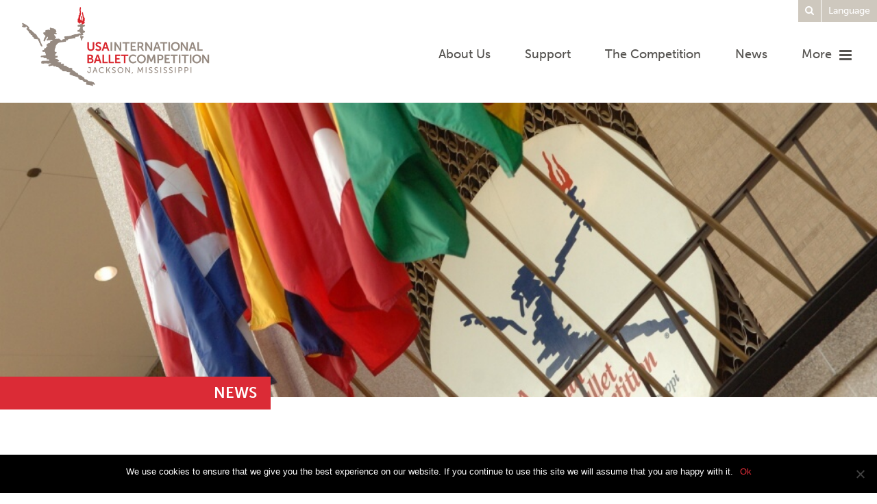

--- FILE ---
content_type: text/html; charset=UTF-8
request_url: https://www.usaibc.com/?attachment_id=11292
body_size: 12416
content:
<!DOCTYPE html>
<!--[if IE 6]>
<html id="ie6" lang="en-US">
<![endif]-->
<!--[if IE 7]>
<html id="ie7" lang="en-US">
<![endif]-->
<!--[if IE 8]>
<html id="ie8" lang="en-US">
<![endif]-->
<!--[if !(IE 6) | !(IE 7) | !(IE 8)  ]><!-->
<html lang="en-US">
<!--<![endif]-->
<head>
<meta charset="UTF-8" />
<meta name="viewport" content="width=device-width" />
<title>2019-10-17_13-40-29_281 - International Ballet Competition</title>
<link rel="profile" href="http://gmpg.org/xfn/11" />
<link rel="stylesheet" type="text/css" media="all" href="https://www.usaibc.com/wp-content/themes/usaibc/style.css" />
<!-- typekit Fonts -->
<script src="https://use.typekit.net/lcb3ime.js"></script>
<script>try{Typekit.load({ async: true });}catch(e){}</script>
<link rel="pingback" href="https://www.usaibc.com/xmlrpc.php" />
<!--[if lt IE 9]>
<script src="https://www.usaibc.com/wp-content/themes/usaibc/js/html5.js" type="text/javascript"></script>
<![endif]-->
<meta name='robots' content='index, follow, max-image-preview:large, max-snippet:-1, max-video-preview:-1' />
	<style>img:is([sizes="auto" i], [sizes^="auto," i]) { contain-intrinsic-size: 3000px 1500px }</style>
	
	<!-- This site is optimized with the Yoast SEO plugin v25.3 - https://yoast.com/wordpress/plugins/seo/ -->
	<link rel="canonical" href="https://www.usaibc.com/" />
	<meta property="og:locale" content="en_US" />
	<meta property="og:type" content="article" />
	<meta property="og:title" content="2019-10-17_13-40-29_281 - International Ballet Competition" />
	<meta property="og:url" content="https://www.usaibc.com/" />
	<meta property="og:site_name" content="International Ballet Competition" />
	<meta property="article:publisher" content="https://www.facebook.com/usaibc" />
	<meta property="article:modified_time" content="2019-11-12T11:11:26+00:00" />
	<meta property="og:image" content="https://www.usaibc.com" />
	<meta property="og:image:width" content="900" />
	<meta property="og:image:height" content="1200" />
	<meta property="og:image:type" content="image/jpeg" />
	<meta name="twitter:card" content="summary_large_image" />
	<meta name="twitter:site" content="@usaibc" />
	<script type="application/ld+json" class="yoast-schema-graph">{"@context":"https://schema.org","@graph":[{"@type":"WebPage","@id":"https://www.usaibc.com/","url":"https://www.usaibc.com/","name":"2019-10-17_13-40-29_281 - International Ballet Competition","isPartOf":{"@id":"https://www.usaibc.com/#website"},"primaryImageOfPage":{"@id":"https://www.usaibc.com/#primaryimage"},"image":{"@id":"https://www.usaibc.com/#primaryimage"},"thumbnailUrl":"https://www.usaibc.com/wp-content/uploads/2019/11/2019-10-17_13-40-29_281.jpg","datePublished":"2019-11-12T11:10:49+00:00","dateModified":"2019-11-12T11:11:26+00:00","breadcrumb":{"@id":"https://www.usaibc.com/#breadcrumb"},"inLanguage":"en-US","potentialAction":[{"@type":"ReadAction","target":["https://www.usaibc.com/"]}]},{"@type":"ImageObject","inLanguage":"en-US","@id":"https://www.usaibc.com/#primaryimage","url":"https://www.usaibc.com/wp-content/uploads/2019/11/2019-10-17_13-40-29_281.jpg","contentUrl":"https://www.usaibc.com/wp-content/uploads/2019/11/2019-10-17_13-40-29_281.jpg","width":900,"height":1200,"caption":"USA IBC Fall Getaway - BalletX"},{"@type":"BreadcrumbList","@id":"https://www.usaibc.com/#breadcrumb","itemListElement":[{"@type":"ListItem","position":1,"name":"Home","item":"https://www.usaibc.com/"},{"@type":"ListItem","position":2,"name":"2019-10-17_13-40-29_281"}]},{"@type":"WebSite","@id":"https://www.usaibc.com/#website","url":"https://www.usaibc.com/","name":"International Ballet Competition","description":"The Center of International Dance","publisher":{"@id":"https://www.usaibc.com/#organization"},"potentialAction":[{"@type":"SearchAction","target":{"@type":"EntryPoint","urlTemplate":"https://www.usaibc.com/?s={search_term_string}"},"query-input":{"@type":"PropertyValueSpecification","valueRequired":true,"valueName":"search_term_string"}}],"inLanguage":"en-US"},{"@type":"Organization","@id":"https://www.usaibc.com/#organization","name":"USA International Ballet Competition","url":"https://www.usaibc.com/","logo":{"@type":"ImageObject","inLanguage":"en-US","@id":"https://www.usaibc.com/#/schema/logo/image/","url":"https://www.usaibc.com/wp-content/uploads/2018/09/logo_usaibc_stacked-rgb.png","contentUrl":"https://www.usaibc.com/wp-content/uploads/2018/09/logo_usaibc_stacked-rgb.png","width":1650,"height":720,"caption":"USA International Ballet Competition"},"image":{"@id":"https://www.usaibc.com/#/schema/logo/image/"},"sameAs":["https://www.facebook.com/usaibc","https://x.com/usaibc","http://usaibc","https://www.youtube.com/channel/UCKO9mfQ7hXky2EdntrLqmuw"]}]}</script>
	<!-- / Yoast SEO plugin. -->


<link rel="alternate" type="text/calendar" title="International Ballet Competition &raquo; iCal Feed" href="https://www.usaibc.com/attend-events/?ical=1" />
<link rel='stylesheet' id='twb-open-sans-css' href='https://fonts.googleapis.com/css?family=Open+Sans%3A300%2C400%2C500%2C600%2C700%2C800&#038;display=swap&#038;ver=6.7.2' type='text/css' media='all' />
<link rel='stylesheet' id='twb-global-css' href='https://www.usaibc.com/wp-content/plugins/form-maker/booster/assets/css/global.css' type='text/css' media='all' />
<link rel='stylesheet' id='wp-block-library-css' href='https://www.usaibc.com/wp-includes/css/dist/block-library/style.min.css' type='text/css' media='all' />
<style id='classic-theme-styles-inline-css' type='text/css'>
/*! This file is auto-generated */
.wp-block-button__link{color:#fff;background-color:#32373c;border-radius:9999px;box-shadow:none;text-decoration:none;padding:calc(.667em + 2px) calc(1.333em + 2px);font-size:1.125em}.wp-block-file__button{background:#32373c;color:#fff;text-decoration:none}
</style>
<style id='global-styles-inline-css' type='text/css'>
:root{--wp--preset--aspect-ratio--square: 1;--wp--preset--aspect-ratio--4-3: 4/3;--wp--preset--aspect-ratio--3-4: 3/4;--wp--preset--aspect-ratio--3-2: 3/2;--wp--preset--aspect-ratio--2-3: 2/3;--wp--preset--aspect-ratio--16-9: 16/9;--wp--preset--aspect-ratio--9-16: 9/16;--wp--preset--color--black: #000000;--wp--preset--color--cyan-bluish-gray: #abb8c3;--wp--preset--color--white: #ffffff;--wp--preset--color--pale-pink: #f78da7;--wp--preset--color--vivid-red: #cf2e2e;--wp--preset--color--luminous-vivid-orange: #ff6900;--wp--preset--color--luminous-vivid-amber: #fcb900;--wp--preset--color--light-green-cyan: #7bdcb5;--wp--preset--color--vivid-green-cyan: #00d084;--wp--preset--color--pale-cyan-blue: #8ed1fc;--wp--preset--color--vivid-cyan-blue: #0693e3;--wp--preset--color--vivid-purple: #9b51e0;--wp--preset--gradient--vivid-cyan-blue-to-vivid-purple: linear-gradient(135deg,rgba(6,147,227,1) 0%,rgb(155,81,224) 100%);--wp--preset--gradient--light-green-cyan-to-vivid-green-cyan: linear-gradient(135deg,rgb(122,220,180) 0%,rgb(0,208,130) 100%);--wp--preset--gradient--luminous-vivid-amber-to-luminous-vivid-orange: linear-gradient(135deg,rgba(252,185,0,1) 0%,rgba(255,105,0,1) 100%);--wp--preset--gradient--luminous-vivid-orange-to-vivid-red: linear-gradient(135deg,rgba(255,105,0,1) 0%,rgb(207,46,46) 100%);--wp--preset--gradient--very-light-gray-to-cyan-bluish-gray: linear-gradient(135deg,rgb(238,238,238) 0%,rgb(169,184,195) 100%);--wp--preset--gradient--cool-to-warm-spectrum: linear-gradient(135deg,rgb(74,234,220) 0%,rgb(151,120,209) 20%,rgb(207,42,186) 40%,rgb(238,44,130) 60%,rgb(251,105,98) 80%,rgb(254,248,76) 100%);--wp--preset--gradient--blush-light-purple: linear-gradient(135deg,rgb(255,206,236) 0%,rgb(152,150,240) 100%);--wp--preset--gradient--blush-bordeaux: linear-gradient(135deg,rgb(254,205,165) 0%,rgb(254,45,45) 50%,rgb(107,0,62) 100%);--wp--preset--gradient--luminous-dusk: linear-gradient(135deg,rgb(255,203,112) 0%,rgb(199,81,192) 50%,rgb(65,88,208) 100%);--wp--preset--gradient--pale-ocean: linear-gradient(135deg,rgb(255,245,203) 0%,rgb(182,227,212) 50%,rgb(51,167,181) 100%);--wp--preset--gradient--electric-grass: linear-gradient(135deg,rgb(202,248,128) 0%,rgb(113,206,126) 100%);--wp--preset--gradient--midnight: linear-gradient(135deg,rgb(2,3,129) 0%,rgb(40,116,252) 100%);--wp--preset--font-size--small: 13px;--wp--preset--font-size--medium: 20px;--wp--preset--font-size--large: 36px;--wp--preset--font-size--x-large: 42px;--wp--preset--spacing--20: 0.44rem;--wp--preset--spacing--30: 0.67rem;--wp--preset--spacing--40: 1rem;--wp--preset--spacing--50: 1.5rem;--wp--preset--spacing--60: 2.25rem;--wp--preset--spacing--70: 3.38rem;--wp--preset--spacing--80: 5.06rem;--wp--preset--shadow--natural: 6px 6px 9px rgba(0, 0, 0, 0.2);--wp--preset--shadow--deep: 12px 12px 50px rgba(0, 0, 0, 0.4);--wp--preset--shadow--sharp: 6px 6px 0px rgba(0, 0, 0, 0.2);--wp--preset--shadow--outlined: 6px 6px 0px -3px rgba(255, 255, 255, 1), 6px 6px rgba(0, 0, 0, 1);--wp--preset--shadow--crisp: 6px 6px 0px rgba(0, 0, 0, 1);}:where(.is-layout-flex){gap: 0.5em;}:where(.is-layout-grid){gap: 0.5em;}body .is-layout-flex{display: flex;}.is-layout-flex{flex-wrap: wrap;align-items: center;}.is-layout-flex > :is(*, div){margin: 0;}body .is-layout-grid{display: grid;}.is-layout-grid > :is(*, div){margin: 0;}:where(.wp-block-columns.is-layout-flex){gap: 2em;}:where(.wp-block-columns.is-layout-grid){gap: 2em;}:where(.wp-block-post-template.is-layout-flex){gap: 1.25em;}:where(.wp-block-post-template.is-layout-grid){gap: 1.25em;}.has-black-color{color: var(--wp--preset--color--black) !important;}.has-cyan-bluish-gray-color{color: var(--wp--preset--color--cyan-bluish-gray) !important;}.has-white-color{color: var(--wp--preset--color--white) !important;}.has-pale-pink-color{color: var(--wp--preset--color--pale-pink) !important;}.has-vivid-red-color{color: var(--wp--preset--color--vivid-red) !important;}.has-luminous-vivid-orange-color{color: var(--wp--preset--color--luminous-vivid-orange) !important;}.has-luminous-vivid-amber-color{color: var(--wp--preset--color--luminous-vivid-amber) !important;}.has-light-green-cyan-color{color: var(--wp--preset--color--light-green-cyan) !important;}.has-vivid-green-cyan-color{color: var(--wp--preset--color--vivid-green-cyan) !important;}.has-pale-cyan-blue-color{color: var(--wp--preset--color--pale-cyan-blue) !important;}.has-vivid-cyan-blue-color{color: var(--wp--preset--color--vivid-cyan-blue) !important;}.has-vivid-purple-color{color: var(--wp--preset--color--vivid-purple) !important;}.has-black-background-color{background-color: var(--wp--preset--color--black) !important;}.has-cyan-bluish-gray-background-color{background-color: var(--wp--preset--color--cyan-bluish-gray) !important;}.has-white-background-color{background-color: var(--wp--preset--color--white) !important;}.has-pale-pink-background-color{background-color: var(--wp--preset--color--pale-pink) !important;}.has-vivid-red-background-color{background-color: var(--wp--preset--color--vivid-red) !important;}.has-luminous-vivid-orange-background-color{background-color: var(--wp--preset--color--luminous-vivid-orange) !important;}.has-luminous-vivid-amber-background-color{background-color: var(--wp--preset--color--luminous-vivid-amber) !important;}.has-light-green-cyan-background-color{background-color: var(--wp--preset--color--light-green-cyan) !important;}.has-vivid-green-cyan-background-color{background-color: var(--wp--preset--color--vivid-green-cyan) !important;}.has-pale-cyan-blue-background-color{background-color: var(--wp--preset--color--pale-cyan-blue) !important;}.has-vivid-cyan-blue-background-color{background-color: var(--wp--preset--color--vivid-cyan-blue) !important;}.has-vivid-purple-background-color{background-color: var(--wp--preset--color--vivid-purple) !important;}.has-black-border-color{border-color: var(--wp--preset--color--black) !important;}.has-cyan-bluish-gray-border-color{border-color: var(--wp--preset--color--cyan-bluish-gray) !important;}.has-white-border-color{border-color: var(--wp--preset--color--white) !important;}.has-pale-pink-border-color{border-color: var(--wp--preset--color--pale-pink) !important;}.has-vivid-red-border-color{border-color: var(--wp--preset--color--vivid-red) !important;}.has-luminous-vivid-orange-border-color{border-color: var(--wp--preset--color--luminous-vivid-orange) !important;}.has-luminous-vivid-amber-border-color{border-color: var(--wp--preset--color--luminous-vivid-amber) !important;}.has-light-green-cyan-border-color{border-color: var(--wp--preset--color--light-green-cyan) !important;}.has-vivid-green-cyan-border-color{border-color: var(--wp--preset--color--vivid-green-cyan) !important;}.has-pale-cyan-blue-border-color{border-color: var(--wp--preset--color--pale-cyan-blue) !important;}.has-vivid-cyan-blue-border-color{border-color: var(--wp--preset--color--vivid-cyan-blue) !important;}.has-vivid-purple-border-color{border-color: var(--wp--preset--color--vivid-purple) !important;}.has-vivid-cyan-blue-to-vivid-purple-gradient-background{background: var(--wp--preset--gradient--vivid-cyan-blue-to-vivid-purple) !important;}.has-light-green-cyan-to-vivid-green-cyan-gradient-background{background: var(--wp--preset--gradient--light-green-cyan-to-vivid-green-cyan) !important;}.has-luminous-vivid-amber-to-luminous-vivid-orange-gradient-background{background: var(--wp--preset--gradient--luminous-vivid-amber-to-luminous-vivid-orange) !important;}.has-luminous-vivid-orange-to-vivid-red-gradient-background{background: var(--wp--preset--gradient--luminous-vivid-orange-to-vivid-red) !important;}.has-very-light-gray-to-cyan-bluish-gray-gradient-background{background: var(--wp--preset--gradient--very-light-gray-to-cyan-bluish-gray) !important;}.has-cool-to-warm-spectrum-gradient-background{background: var(--wp--preset--gradient--cool-to-warm-spectrum) !important;}.has-blush-light-purple-gradient-background{background: var(--wp--preset--gradient--blush-light-purple) !important;}.has-blush-bordeaux-gradient-background{background: var(--wp--preset--gradient--blush-bordeaux) !important;}.has-luminous-dusk-gradient-background{background: var(--wp--preset--gradient--luminous-dusk) !important;}.has-pale-ocean-gradient-background{background: var(--wp--preset--gradient--pale-ocean) !important;}.has-electric-grass-gradient-background{background: var(--wp--preset--gradient--electric-grass) !important;}.has-midnight-gradient-background{background: var(--wp--preset--gradient--midnight) !important;}.has-small-font-size{font-size: var(--wp--preset--font-size--small) !important;}.has-medium-font-size{font-size: var(--wp--preset--font-size--medium) !important;}.has-large-font-size{font-size: var(--wp--preset--font-size--large) !important;}.has-x-large-font-size{font-size: var(--wp--preset--font-size--x-large) !important;}
:where(.wp-block-post-template.is-layout-flex){gap: 1.25em;}:where(.wp-block-post-template.is-layout-grid){gap: 1.25em;}
:where(.wp-block-columns.is-layout-flex){gap: 2em;}:where(.wp-block-columns.is-layout-grid){gap: 2em;}
:root :where(.wp-block-pullquote){font-size: 1.5em;line-height: 1.6;}
</style>
<link rel='stylesheet' id='cookie-notice-front-css' href='https://www.usaibc.com/wp-content/plugins/cookie-notice/css/front.min.css' type='text/css' media='all' />
<link rel='stylesheet' id='foobox-free-min-css' href='https://www.usaibc.com/wp-content/plugins/foobox-image-lightbox/free/css/foobox.free.min.css' type='text/css' media='all' />
<link rel='stylesheet' id='cff-css' href='https://www.usaibc.com/wp-content/plugins/custom-facebook-feed-pro/assets/css/cff-style.min.css' type='text/css' media='all' />
<link rel='stylesheet' id='tribe-events-v2-single-skeleton-css' href='https://www.usaibc.com/wp-content/plugins/the-events-calendar/build/css/tribe-events-single-skeleton.css' type='text/css' media='all' />
<link rel='stylesheet' id='tribe-events-v2-single-skeleton-full-css' href='https://www.usaibc.com/wp-content/plugins/the-events-calendar/build/css/tribe-events-single-full.css' type='text/css' media='all' />
<link rel='stylesheet' id='tec-events-elementor-widgets-base-styles-css' href='https://www.usaibc.com/wp-content/plugins/the-events-calendar/build/css/integrations/plugins/elementor/widgets/widget-base.css' type='text/css' media='all' />
<link rel='stylesheet' id='dashicons-css' href='https://www.usaibc.com/wp-includes/css/dashicons.min.css' type='text/css' media='all' />
<style id='akismet-widget-style-inline-css' type='text/css'>

			.a-stats {
				--akismet-color-mid-green: #357b49;
				--akismet-color-white: #fff;
				--akismet-color-light-grey: #f6f7f7;

				max-width: 350px;
				width: auto;
			}

			.a-stats * {
				all: unset;
				box-sizing: border-box;
			}

			.a-stats strong {
				font-weight: 600;
			}

			.a-stats a.a-stats__link,
			.a-stats a.a-stats__link:visited,
			.a-stats a.a-stats__link:active {
				background: var(--akismet-color-mid-green);
				border: none;
				box-shadow: none;
				border-radius: 8px;
				color: var(--akismet-color-white);
				cursor: pointer;
				display: block;
				font-family: -apple-system, BlinkMacSystemFont, 'Segoe UI', 'Roboto', 'Oxygen-Sans', 'Ubuntu', 'Cantarell', 'Helvetica Neue', sans-serif;
				font-weight: 500;
				padding: 12px;
				text-align: center;
				text-decoration: none;
				transition: all 0.2s ease;
			}

			/* Extra specificity to deal with TwentyTwentyOne focus style */
			.widget .a-stats a.a-stats__link:focus {
				background: var(--akismet-color-mid-green);
				color: var(--akismet-color-white);
				text-decoration: none;
			}

			.a-stats a.a-stats__link:hover {
				filter: brightness(110%);
				box-shadow: 0 4px 12px rgba(0, 0, 0, 0.06), 0 0 2px rgba(0, 0, 0, 0.16);
			}

			.a-stats .count {
				color: var(--akismet-color-white);
				display: block;
				font-size: 1.5em;
				line-height: 1.4;
				padding: 0 13px;
				white-space: nowrap;
			}
		
</style>
<script type="text/javascript" src="https://www.usaibc.com/wp-includes/js/jquery/jquery.min.js" id="jquery-core-js"></script>
<script type="text/javascript" src="https://www.usaibc.com/wp-includes/js/jquery/jquery-migrate.min.js" id="jquery-migrate-js"></script>
<script type="text/javascript" src="https://www.usaibc.com/wp-content/plugins/form-maker/booster/assets/js/circle-progress.js" id="twb-circle-js"></script>
<script type="text/javascript" id="twb-global-js-extra">
/* <![CDATA[ */
var twb = {"nonce":"0e2ed221eb","ajax_url":"https:\/\/www.usaibc.com\/wp-admin\/admin-ajax.php","plugin_url":"https:\/\/www.usaibc.com\/wp-content\/plugins\/form-maker\/booster","href":"https:\/\/www.usaibc.com\/wp-admin\/admin.php?page=twb_form-maker"};
var twb = {"nonce":"0e2ed221eb","ajax_url":"https:\/\/www.usaibc.com\/wp-admin\/admin-ajax.php","plugin_url":"https:\/\/www.usaibc.com\/wp-content\/plugins\/form-maker\/booster","href":"https:\/\/www.usaibc.com\/wp-admin\/admin.php?page=twb_form-maker"};
/* ]]> */
</script>
<script type="text/javascript" src="https://www.usaibc.com/wp-content/plugins/form-maker/booster/assets/js/global.js" id="twb-global-js"></script>
<script type="text/javascript" id="foobox-free-min-js-before">
/* <![CDATA[ */
/* Run FooBox FREE (v2.7.34) */
var FOOBOX = window.FOOBOX = {
	ready: true,
	disableOthers: false,
	o: {wordpress: { enabled: true }, countMessage:'image %index of %total', captions: { dataTitle: ["captionTitle","title","elementorLightboxTitle"], dataDesc: ["captionDesc","description","elementorLightboxDescription"] }, rel: '', excludes:'.fbx-link,.nofoobox,.nolightbox,a[href*="pinterest.com/pin/create/button/"]', affiliate : { enabled: false }},
	selectors: [
		".foogallery-container.foogallery-lightbox-foobox", ".foogallery-container.foogallery-lightbox-foobox-free", ".gallery", ".wp-block-gallery", ".wp-caption", ".wp-block-image", "a:has(img[class*=wp-image-])", ".foobox"
	],
	pre: function( $ ){
		// Custom JavaScript (Pre)
		
	},
	post: function( $ ){
		// Custom JavaScript (Post)
		
		// Custom Captions Code
		
	},
	custom: function( $ ){
		// Custom Extra JS
		
	}
};
/* ]]> */
</script>
<script type="text/javascript" src="https://www.usaibc.com/wp-content/plugins/foobox-image-lightbox/free/js/foobox.free.min.js" id="foobox-free-min-js"></script>
<script type="text/javascript" src="https://www.usaibc.com/wp-content/plugins/google-analyticator/external-tracking.min.js" id="ga-external-tracking-js"></script>
<link rel="https://api.w.org/" href="https://www.usaibc.com/wp-json/" /><link rel="alternate" title="JSON" type="application/json" href="https://www.usaibc.com/wp-json/wp/v2/media/11292" /><link rel='shortlink' href='https://www.usaibc.com/?p=11292' />
<link rel="alternate" title="oEmbed (JSON)" type="application/json+oembed" href="https://www.usaibc.com/wp-json/oembed/1.0/embed?url=https%3A%2F%2Fwww.usaibc.com%2F%3Fattachment_id%3D11292" />
<link rel="alternate" title="oEmbed (XML)" type="text/xml+oembed" href="https://www.usaibc.com/wp-json/oembed/1.0/embed?url=https%3A%2F%2Fwww.usaibc.com%2F%3Fattachment_id%3D11292&#038;format=xml" />
<!-- Custom Facebook Feed JS vars -->
<script type="text/javascript">
var cffsiteurl = "https://www.usaibc.com/wp-content/plugins";
var cffajaxurl = "https://www.usaibc.com/wp-admin/admin-ajax.php";


var cfflinkhashtags = "false";
</script>
<!-- Facebook Pixel Code -->
<script>
!function(f,b,e,v,n,t,s)
{if(f.fbq)return;n=f.fbq=function(){n.callMethod?
n.callMethod.apply(n,arguments):n.queue.push(arguments)};
if(!f._fbq)f._fbq=n;n.push=n;n.loaded=!0;n.version='2.0';
n.queue=[];t=b.createElement(e);t.async=!0;
t.src=v;s=b.getElementsByTagName(e)[0];
s.parentNode.insertBefore(t,s)}(window,document,'script',
'https://connect.facebook.net/en_US/fbevents.js');
 fbq('init', '1185257768696162'); 
fbq('track', 'PageView');
</script>
<noscript>
 <img height="1" width="1" 
src="https://www.facebook.com/tr?id=1185257768696162&ev=PageView
&noscript=1"/>
</noscript>
<!-- End Facebook Pixel Code -->

<!-- Snap Pixel Code -->

<script type='text/javascript'>

(function(e,t,n){if(e.snaptr)return;var a=e.snaptr=function()

{a.handleRequest?a.handleRequest.apply(a,arguments):a.queue.push(arguments)};

a.queue=[];var s='script';r=t.createElement(s);r.async=!0;

r.src=n;var u=t.getElementsByTagName(s)[0];

u.parentNode.insertBefore(r,u);})(window,document,

'https://sc-static.net/scevent.min.js');



snaptr('init', '0ad9b958-6a18-4c7a-8038-6253a2186cd9', {

'user_email': '__INSERT_USER_EMAIL__'

});



snaptr('track', 'PAGE_VIEW');



</script>

<!-- End Snap Pixel Code --><meta name="tec-api-version" content="v1"><meta name="tec-api-origin" content="https://www.usaibc.com"><link rel="alternate" href="https://www.usaibc.com/wp-json/tribe/events/v1/" /><meta name="generator" content="Elementor 3.29.2; features: e_font_icon_svg, additional_custom_breakpoints, e_local_google_fonts, e_element_cache; settings: css_print_method-external, google_font-enabled, font_display-swap">
			<style>
				.e-con.e-parent:nth-of-type(n+4):not(.e-lazyloaded):not(.e-no-lazyload),
				.e-con.e-parent:nth-of-type(n+4):not(.e-lazyloaded):not(.e-no-lazyload) * {
					background-image: none !important;
				}
				@media screen and (max-height: 1024px) {
					.e-con.e-parent:nth-of-type(n+3):not(.e-lazyloaded):not(.e-no-lazyload),
					.e-con.e-parent:nth-of-type(n+3):not(.e-lazyloaded):not(.e-no-lazyload) * {
						background-image: none !important;
					}
				}
				@media screen and (max-height: 640px) {
					.e-con.e-parent:nth-of-type(n+2):not(.e-lazyloaded):not(.e-no-lazyload),
					.e-con.e-parent:nth-of-type(n+2):not(.e-lazyloaded):not(.e-no-lazyload) * {
						background-image: none !important;
					}
				}
			</style>
			<script type="text/javascript">var ssaUrl = 'https://' + 'clickserv.sitescout.com/conv/7a0d48916e3814e6/[INSERT REVENUE MACRO HERE]';new Image().src = ssaUrl; (function(d) {  var syncUrl = 'https://' + 'pixel.sitescout.com/dmp/asyncPixelSync'; var iframe = d.createElement('iframe'); (iframe.frameElement || iframe).style.cssText = "width: 0; height: 0; border: 0;"; iframe.src = "javascript:false"; d.body.appendChild(iframe); var doc = iframe.contentWindow.document; doc.open().write('<body onload="window.location.href=\''+syncUrl+'\'">'); doc.close(); })(document); </script>
<style type="text/css">.blue-message {
background: none repeat scroll 0 0 #3399ff;
    color: #ffffff;
    text-shadow: none;
    font-size: 16px;
    line-height: 24px;
    padding: 10px;
} 
.green-message {
background: none repeat scroll 0 0 #8cc14c;
    color: #ffffff;
    text-shadow: none;
    font-size: 16px;
    line-height: 24px;
    padding: 10px;
} 
.orange-message {
background: none repeat scroll 0 0 #faa732;
    color: #ffffff;
    text-shadow: none;
    font-size: 16px;
    line-height: 24px;
    padding: 10px;
} 
.red-message {
background: none repeat scroll 0 0 #da4d31;
    color: #ffffff;
    text-shadow: none;
    font-size: 16px;
    line-height: 24px;
    padding: 10px;
} 
.grey-message {
background: none repeat scroll 0 0 #53555c;
    color: #ffffff;
    text-shadow: none;
    font-size: 16px;
    line-height: 24px;
    padding: 10px;
} 
.left-block {
background: none repeat scroll 0 0px, radial-gradient(ellipse at center center, #ffffff 0%, #f2f2f2 100%) repeat scroll 0 0 rgba(0, 0, 0, 0);
    color: #8b8e97;
    padding: 10px;
    margin: 10px;
    float: left;
} 
.right-block {
background: none repeat scroll 0 0px, radial-gradient(ellipse at center center, #ffffff 0%, #f2f2f2 100%) repeat scroll 0 0 rgba(0, 0, 0, 0);
    color: #8b8e97;
    padding: 10px;
    margin: 10px;
    float: right;
} 
.blockquotes {
background: none;
    border-left: 5px solid #f1f1f1;
    color: #8B8E97;
    font-size: 16px;
    font-style: italic;
    line-height: 22px;
    padding-left: 15px;
    padding: 10px;
    width: 60%;
    float: left;
} 
</style><!-- Google Analytics Tracking by Google Analyticator 6.5.7 -->
<script type="text/javascript">
    var analyticsFileTypes = [];
    var analyticsSnippet = 'disabled';
    var analyticsEventTracking = 'enabled';
</script>
<script type="text/javascript">
	(function(i,s,o,g,r,a,m){i['GoogleAnalyticsObject']=r;i[r]=i[r]||function(){
	(i[r].q=i[r].q||[]).push(arguments)},i[r].l=1*new Date();a=s.createElement(o),
	m=s.getElementsByTagName(o)[0];a.async=1;a.src=g;m.parentNode.insertBefore(a,m)
	})(window,document,'script','//www.google-analytics.com/analytics.js','ga');
	ga('create', 'UA-68208604-1', 'auto');
 
	ga('send', 'pageview');
</script>
		<style type="text/css" id="wp-custom-css">
			html {
  scroll-behavior: smooth;
}

body {
	font-size: 18px;
}

@media only screen and (min-width: 782px) {
	.content-width-edit {
		width: 70%;
		margin: 1em auto;
	}

	ul.content-width-edit {
		width: 70%;
		margin: 1em auto;
	}

	#gform_fields_76 {
		width: 70%;
		margin: 1em auto;
	}
	
	body > div.content.vert-after > div > div.row.vert-after > div > div.wp-block-buttons > div {
		width: 70%;
		margin: 1em auto;
	}

	#gform_submit_button_76 {
		margin-left: 15%;
	}

	body > div.content.vert-after > div > div.row.vert-after > div > div.wp-block-columns > div:nth-child(1) > p {
		margin-left: 23%;
	}
}

.gfield_label {
	font-size: 20px!important;
}

#input_76_7, #input_76_11, #input_76_12, #input_76_13, #input_76_15, #input_76_16, #input_76_17 {
	width: 10%;
}

/*homepage*/
body > div.container-fluid.home-grid > div > section > h2 {
	font-size: 30px;
}

body > div.container-fluid.home-grid > div > section > a:nth-child(2), body > div.container-fluid.home-grid > div > section > a:nth-child(3), body > div.container-fluid.home-grid > div > section > a:nth-child(4) {
	margin-top: 1em;
}

body > div.container-fluid.home-grid > div > section > a:nth-child(3) {
	background-color: white;
	color: red;
}

#input_76_32, #input_76_33, #input_76_24 {
	border: 1px solid lightgray;
}		</style>
		

</head>
<body class="attachment attachment-template-default single single-attachment postid-11292 attachmentid-11292 attachment-jpeg cookies-not-set tribe-no-js tailor-ui singular elementor-default elementor-kit-15593">

  
<!-- Tag for Activity Group: retargeting, Activity Name: General RT, Activity ID: 7377983 -->
<!-- Expected URL: https://www.usaibc.com/attend/category/2018-usa-international-ballet-competition-schedule/ -->

<!--
Activity ID: 7377983
Activity Name: General RT
Activity Group Name: retargeting
-->

<!--
Start of DoubleClick Floodlight Tag: Please do not remove
Activity name of this tag: General RT
URL of the webpage where the tag is expected to be placed: https://www.usaibc.com/attend/category/2018-usa-international-ballet-competition-schedule/
This tag must be placed between the <body> and </body> tags, as close as possible to the opening tag.
Creation Date: 05/14/2018
-->
<script type="text/javascript">
var axel = Math.random() + "";
var a = axel * 10000000000000;
document.write('<iframe src="https://8611383.fls.doubleclick.net/activityi;src=8611383;type=retar0;cat=gener0;dc_lat=;dc_rdid=;tag_for_child_directed_treatment=;ord=' + a + '?" width="1" height="1" frameborder="0" style="display:none"></iframe>');
</script>
<noscript>
<iframe src="https://8611383.fls.doubleclick.net/activityi;src=8611383;type=retar0;cat=gener0;dc_lat=;dc_rdid=;tag_for_child_directed_treatment=;ord=1?" width="1" height="1" frameborder="0" style="display:none"></iframe>
</noscript>
<!-- End of DoubleClick Floodlight Tag: Please do not remove -->
<header class="branding container-fluid" role="banner">
  <h1 class="logo">
    <a href="/" title="USA International Ballet Competition">
      <img src="https://www.usaibc.com/wp-content/themes/usaibc/images/logo.png" alt="USA International Ballet Competition Logo" width="500" height="214"><span class="sr-only">USA International Ballet Competition</span>
    </a>
  </h1>
  <nav id="global-navigation" class="main-menu">
    <h2 class="sr-only">Main Navigation</h2>

    <ul class="list-inline">

        <li id="menu-item-11086"><a href="https://www.usaibc.com/about-us/">About Us</a></li>
<li id="menu-item-11088"><a href="https://www.usaibc.com/support/">Support</a></li>
<li id="menu-item-11087"><a href="https://www.usaibc.com/about-us/the-competition/">The Competition</a></li>
<li id="menu-item-11089"><a href="https://www.usaibc.com/news/">News</a></li>

        <li>
          <a href="#" class="more-links" title="More Links">More <span class="fa fa-bars"></span></a>
        </li>
    </ul>
  </nav>
  <a href="#" title="" class="mobile-menu more-links">Menu <span class="fa fa-bars"></span></a>
</header>
<div class="banner">

     
      <img src="https://www.usaibc.com/wp-content/uploads/2016/04/FlagsoutsideTMH-1024x344.jpg" class="img-responsive" alt="Banner" />
       
  </div>

  <div class="page-title container-fluid vert-after">
    <div class="row">
      <div class="sm-10 sm-offset-1 md-4 md-offset-0 lg-4">
          <h2 class="hero-title">News</h2>
        </div>
      </div>
  </div>

  
  <div class="content vert-after">
    <div class="container-fluid">
      <div class="row vert">
        <div class="sm-7 sm-offset-4 lg-6 lg-offset-4">

          <div class="breadcrumbs"><span><span><a href="https://www.usaibc.com/">Home</a></span> › <span class="breadcrumb_last" aria-current="page">2019-10-17_13-40-29_281</span></span></div>
        </div>
      </div>
      <div class="row vert-after">

        <div class="news news-list sm-push-4 sm-7 lg-push-4 lg-6">
                    
                        <article class="clearfix news-secondary">
                                            <h3>2019-10-17_13-40-29_281</h3>
                      <div class="post-meta"><span class="date">11/12/2019</div>
                      <div class="post-content"><p class="attachment"><a href='https://www.usaibc.com/wp-content/uploads/2019/11/2019-10-17_13-40-29_281.jpg'><img fetchpriority="high" decoding="async" width="225" height="300" src="https://www.usaibc.com/wp-content/uploads/2019/11/2019-10-17_13-40-29_281-225x300.jpg" class="attachment-medium size-medium" alt="USA IBC Fall Getaway - BalletX" srcset="https://www.usaibc.com/wp-content/uploads/2019/11/2019-10-17_13-40-29_281-225x300.jpg 225w, https://www.usaibc.com/wp-content/uploads/2019/11/2019-10-17_13-40-29_281-768x1024.jpg 768w, https://www.usaibc.com/wp-content/uploads/2019/11/2019-10-17_13-40-29_281.jpg 900w" sizes="(max-width: 225px) 100vw, 225px" /></a></p>
</div>
              </article>
          

                  </div>

        <div class="sm-pull-7 sm-3 sm-offset-1 lg-pull-6 lg-3 lg-offset-1">
          <div class="sidebar">
            <h3 style="margin-bottom: 25px;">Categories</h3>
            <ul class="list-unstyled">
             	<li class="cat-item cat-item-59"><a href="https://www.usaibc.com/category/httpswww-usaibc-com-photo-archives/" title="
		
			#gallery-1 {
				margin: auto;
			}
			#gallery-1 .gallery-item {
				float: left;
				margin-top: 10px;
				text-align: center;
				width: 33%;
			}
			#gallery-1 img {
				border: 2px solid #cfcfcf;
			}
			#gallery-1 .gallery-caption {
				margin-left: 0;
			}
			/* see gallery_shortcode() in wp-includes/media.php */
		
		
			
				
			
				
				Katia Carranza of Mexico with Mikhail Ilyin of Russia
				
			
				
			
				
				Maki Onuki in Giselle, 2010.
				
			
				
			
			
				
			
				
				USA IBC Round 1 Session 4 &#8211;
				
			
				
			
			
				
			
			
				
			
			
				
			
				
				2010 USA-IBC, Round 3, Session 3
				
			
				
			
		
">Archives</a>
</li>
	<li class="cat-item cat-item-144"><a href="https://www.usaibc.com/category/events/">Events</a>
</li>
	<li class="cat-item cat-item-145"><a href="https://www.usaibc.com/category/newsletters/">Newsletters</a>
</li>
	<li class="cat-item cat-item-12"><a href="https://www.usaibc.com/category/press-releases/">Press Releases</a>
</li>
	<li class="cat-item cat-item-1"><a href="https://www.usaibc.com/category/uncategorized/">Uncategorized</a>
</li>
	<li class="cat-item cat-item-22"><a href="https://www.usaibc.com/category/updates/">Updates</a>
</li>
            </ul>
          </div>
        </div>

      </div>
    </div>
  </div>

  

<div class="newsletter block" style="background: #000;">
    <div class="container">
        <div class="row" style="display: flex; align-items: center; justify-content: center; height: 100%; text-align: center;">
            <div class="sm-10 lg-10" style="padding-top: 33px;">
                <h2 class="text-reverse">Join our mailing list for USA IBC updates, make a donation, or contact us.</h2>
                <div class="footer-buttons" style="margin-top: 20px; padding-bottom: 33px;">
                    <a href="/contact-us/join-mailing-list/" class="btn btn-primary">Mailing List</a>
                    <a href="/support/other-ways-to-give/donate/" class="btn btn-primary">Donate Now</a>
                    <a href="/contact-us/" class="btn btn-primary">Contact</a>
                </div>
            </div>
        </div>        
    </div>
</div>

<footer class="colophon container-fluid vert">
  <div class="colophon-inner row">
    <div class="sm-12 lg-7">

        
                <ul class="contact">
                        <li>P: 601-355-9853</li>
                        <li>P.O. Box 3696</li>
                        <li>Jackson, MS 39207</li>
                    </ul>
        
        
                    <ul class="social list-inline">
                            <li><a target="_blank" href="https://www.facebook.com/usaibc" title="Link 1"><i class="fa fa-facebook"></i></a></li>
            
                            <li><a target="_blank" href="https://twitter.com/usaibc" title="Link 1"><i class="fa fa-twitter"></i></a></li>
            
                            <li><a target="_blank" href="https://www.youtube.com/channel/UCKO9mfQ7hXky2EdntrLqmuw" title="Link 1"><i class="fa fa-youtube"></i></a></li>
                        </ul>
            </div>
    <div class="sm-12 lg-5 hidden-xs">
        <ul id="menu-footer-menu-1" class="extra-links list-inline"><li><a href="https://www.usaibc.com/about-us/">About Us</a></li>
<li><a href="https://www.usaibc.com/support/">Support</a></li>
<li><a href="https://www.usaibc.com/about-us/the-competition/">The Competition</a></li>
<li><a href="https://www.usaibc.com/news/">News</a></li>
</ul>    </div>
    <div class="visible-xs text-center">
        <img src="https://www.usaibc.com/wp-content/themes/usaibc/images/logo-mark.png" class="logo-mark" alt="Logo" width="100" height="108">
    </div>
  </div>   
</footer>
<div class="language hidden-xs">
    <a href="#" class="nav-search-button"><i class="fa fa-search" aria-hidden="true"></i></a>
    <a title="Choose a Language" class="nav-language-button">Language
        <div id="google_translate_element"></div><script type="text/javascript">
        function googleTranslateElementInit() {
          new google.translate.TranslateElement({pageLanguage: 'en', includedLanguages: 'de,es,fr,hi,it,ja,pt,ru,zh-CN,zh-TW', layout: google.translate.TranslateElement.InlineLayout.SIMPLE}, 'google_translate_element');
        }
        </script><script type="text/javascript" src="//translate.google.com/translate_a/element.js?cb=googleTranslateElementInit"></script>
    </a>    
</div>



<div class="search-overlay">
    <span class="search-close"><i class="fa fa-times" aria-hidden="true"></i></span>   
    <div class="search-stuff">
            <p>I am looking for..</p>
            <form method="get" id="searchform" action="/">
            <label for="s" class="assistive-text sr-only">Search</label>
            <input type="text" class="field" name="s" id="s" placeholder="Search" />
            <button class="search-submit btn-primary btn" type="submit">Search</button>
            </form> 
    </div>
</div>


<div class="sub-nav">
    <span class="sub-nav-close"><i class="fa fa-times" aria-hidden="true"></i></span>

      <!-- <ul id="menu-main-menu" class="sub-nav-menu main-titles"><li id="menu-item-15560"><a href="https://www.usaibc.com/about-us/">About Us</a>
<ul class="sub-menu">
	<li id="menu-item-15553"><a href="https://www.usaibc.com/about-us/the-competition/">The Competition</a></li>
	<li id="menu-item-15554"><a href="https://www.usaibc.com/about-us/founder-thalia-mara/">Founder: Thalia Mara</a></li>
	<li id="menu-item-15555"><a href="https://www.usaibc.com/about-us/board-of-directors/">Board of Directors</a></li>
	<li id="menu-item-15556"><a href="https://www.usaibc.com/about-us/staff/">Staff</a></li>
	<li id="menu-item-15548"><a href="https://www.usaibc.com/about-us/the-competition/legacy-previous-competitions/">Competitions I-XII</a></li>
	<li id="menu-item-15550"><a href="https://www.usaibc.com/about-us/the-competition/past-medalists/">Past Medalists</a></li>
	<li id="menu-item-15551"><a href="https://www.usaibc.com/about-us/the-competition/past-jurors/">Past Jurors</a></li>
	<li id="menu-item-15552"><a href="https://www.usaibc.com/about-us/the-competition/alumni/">Alumni</a></li>
</ul>
</li>
<li id="menu-item-15546"><a href="https://www.usaibc.com/?page_id=14858">Events</a>
<ul class="sub-menu">
	<li id="menu-item-15867"><a href="https://www.usaibc.com/https-www-usaibc-com-2025-12-02-call-for-entries-official-artist-poster-contest-for-the-2027-usa-international-ballet-competition/">POSTER CONTEST</a></li>
</ul>
</li>
<li id="menu-item-15557"><a href="https://www.usaibc.com/programs/">Programs</a>
<ul class="sub-menu">
	<li id="menu-item-15565"><a href="https://www.usaibc.com/programs/citydance/">CityDance</a></li>
</ul>
</li>
<li id="menu-item-15562"><a href="https://www.usaibc.com/support/other-ways-to-give/donate/">Donate</a>
<ul class="sub-menu">
	<li id="menu-item-15558"><a href="https://www.usaibc.com/support/iba-membership/iba-levels/">IBA Levels</a></li>
	<li id="menu-item-15563"><a href="https://www.usaibc.com/support/donate-sponsor/">Sponsorships</a></li>
	<li id="menu-item-15564"><a href="https://www.usaibc.com/support/individual-sponsorships/individual-sponsorship-levels/">Sponsorship Levels</a></li>
	<li id="menu-item-15549"><a href="https://www.usaibc.com/support/other-ways-to-give/">Other Ways to Give</a></li>
</ul>
</li>
<li id="menu-item-15804"><a href="https://www.usaibc.com/merchandise-2/">Merchandise</a>
<ul class="sub-menu">
	<li id="menu-item-15805"><a href="https://www.usaibc.com/merchandise-2/posters/christmascards/">Andrew Bucci Christmas Cards</a></li>
	<li id="menu-item-15807"><a href="https://www.usaibc.com/merchandise-2/posters/usa-ibc-commemorative-posters/">USA IBC Commemorative Posters</a></li>
</ul>
</li>
<li id="menu-item-15870"><a href="https://www.usaibc.com/news/">News</a></li>
<li id="menu-item-15561"><a href="https://www.usaibc.com/contact-us/">Contact Us</a></li>
</ul> -->

      <ul id="menu-main-menu-1" class="sub-nav-menu sub-titles"><li><a href="https://www.usaibc.com/about-us/">About Us</a>
<ul class="sub-menu">
	<li><a href="https://www.usaibc.com/about-us/the-competition/">The Competition</a></li>
	<li><a href="https://www.usaibc.com/about-us/founder-thalia-mara/">Founder: Thalia Mara</a></li>
	<li><a href="https://www.usaibc.com/about-us/board-of-directors/">Board of Directors</a></li>
	<li><a href="https://www.usaibc.com/about-us/staff/">Staff</a></li>
	<li><a href="https://www.usaibc.com/about-us/the-competition/legacy-previous-competitions/">Competitions I-XII</a></li>
	<li><a href="https://www.usaibc.com/about-us/the-competition/past-medalists/">Past Medalists</a></li>
	<li><a href="https://www.usaibc.com/about-us/the-competition/past-jurors/">Past Jurors</a></li>
	<li><a href="https://www.usaibc.com/about-us/the-competition/alumni/">Alumni</a></li>
</ul>
</li>
<li><a href="https://www.usaibc.com/?page_id=14858">Events</a>
<ul class="sub-menu">
	<li><a href="https://www.usaibc.com/https-www-usaibc-com-2025-12-02-call-for-entries-official-artist-poster-contest-for-the-2027-usa-international-ballet-competition/">POSTER CONTEST</a></li>
</ul>
</li>
<li><a href="https://www.usaibc.com/programs/">Programs</a>
<ul class="sub-menu">
	<li><a href="https://www.usaibc.com/programs/citydance/">CityDance</a></li>
</ul>
</li>
<li><a href="https://www.usaibc.com/support/other-ways-to-give/donate/">Donate</a>
<ul class="sub-menu">
	<li><a href="https://www.usaibc.com/support/iba-membership/iba-levels/">IBA Levels</a></li>
	<li><a href="https://www.usaibc.com/support/donate-sponsor/">Sponsorships</a></li>
	<li><a href="https://www.usaibc.com/support/individual-sponsorships/individual-sponsorship-levels/">Sponsorship Levels</a></li>
	<li><a href="https://www.usaibc.com/support/other-ways-to-give/">Other Ways to Give</a></li>
</ul>
</li>
<li><a href="https://www.usaibc.com/merchandise-2/">Merchandise</a>
<ul class="sub-menu">
	<li><a href="https://www.usaibc.com/merchandise-2/posters/christmascards/">Andrew Bucci Christmas Cards</a></li>
	<li><a href="https://www.usaibc.com/merchandise-2/posters/usa-ibc-commemorative-posters/">USA IBC Commemorative Posters</a></li>
</ul>
</li>
<li><a href="https://www.usaibc.com/news/">News</a></li>
<li><a href="https://www.usaibc.com/contact-us/">Contact Us</a></li>
</ul>
        <!-- <div class="thank-sponsors">
            <img src="https://www.usaibc.com/wp-content/themes/usaibc/images/logo-white.png" alt="USA International Ballet Competition Logo" width="500" height="214">
            <p>The USA IBC thanks all of our sponsors for<br /> their continued support. <a href="https://www.usaibc.com/support/be-a-2018-sponsor/">Learn more.</a></p> 
        </div> -->

</div>

		<script>
		( function ( body ) {
			'use strict';
			body.className = body.className.replace( /\btribe-no-js\b/, 'tribe-js' );
		} )( document.body );
		</script>
		<script> /* <![CDATA[ */var tribe_l10n_datatables = {"aria":{"sort_ascending":": activate to sort column ascending","sort_descending":": activate to sort column descending"},"length_menu":"Show _MENU_ entries","empty_table":"No data available in table","info":"Showing _START_ to _END_ of _TOTAL_ entries","info_empty":"Showing 0 to 0 of 0 entries","info_filtered":"(filtered from _MAX_ total entries)","zero_records":"No matching records found","search":"Search:","all_selected_text":"All items on this page were selected. ","select_all_link":"Select all pages","clear_selection":"Clear Selection.","pagination":{"all":"All","next":"Next","previous":"Previous"},"select":{"rows":{"0":"","_":": Selected %d rows","1":": Selected 1 row"}},"datepicker":{"dayNames":["Sunday","Monday","Tuesday","Wednesday","Thursday","Friday","Saturday"],"dayNamesShort":["Sun","Mon","Tue","Wed","Thu","Fri","Sat"],"dayNamesMin":["S","M","T","W","T","F","S"],"monthNames":["January","February","March","April","May","June","July","August","September","October","November","December"],"monthNamesShort":["January","February","March","April","May","June","July","August","September","October","November","December"],"monthNamesMin":["Jan","Feb","Mar","Apr","May","Jun","Jul","Aug","Sep","Oct","Nov","Dec"],"nextText":"Next","prevText":"Prev","currentText":"Today","closeText":"Done","today":"Today","clear":"Clear"}};/* ]]> */ </script>			<script>
				const lazyloadRunObserver = () => {
					const lazyloadBackgrounds = document.querySelectorAll( `.e-con.e-parent:not(.e-lazyloaded)` );
					const lazyloadBackgroundObserver = new IntersectionObserver( ( entries ) => {
						entries.forEach( ( entry ) => {
							if ( entry.isIntersecting ) {
								let lazyloadBackground = entry.target;
								if( lazyloadBackground ) {
									lazyloadBackground.classList.add( 'e-lazyloaded' );
								}
								lazyloadBackgroundObserver.unobserve( entry.target );
							}
						});
					}, { rootMargin: '200px 0px 200px 0px' } );
					lazyloadBackgrounds.forEach( ( lazyloadBackground ) => {
						lazyloadBackgroundObserver.observe( lazyloadBackground );
					} );
				};
				const events = [
					'DOMContentLoaded',
					'elementor/lazyload/observe',
				];
				events.forEach( ( event ) => {
					document.addEventListener( event, lazyloadRunObserver );
				} );
			</script>
			<script type="text/javascript" src="https://www.usaibc.com/wp-content/plugins/custom-facebook-feed-pro/admin/assets/js/builders-preview-handler.js" id="cff-builders-handler-js"></script>
<script type="text/javascript" id="cookie-notice-front-js-before">
/* <![CDATA[ */
var cnArgs = {"ajaxUrl":"https:\/\/www.usaibc.com\/wp-admin\/admin-ajax.php","nonce":"3e0ad3684f","hideEffect":"fade","position":"bottom","onScroll":false,"onScrollOffset":100,"onClick":false,"cookieName":"cookie_notice_accepted","cookieTime":2592000,"cookieTimeRejected":2592000,"globalCookie":false,"redirection":false,"cache":false,"revokeCookies":false,"revokeCookiesOpt":"automatic"};
/* ]]> */
</script>
<script type="text/javascript" src="https://www.usaibc.com/wp-content/plugins/cookie-notice/js/front.min.js" id="cookie-notice-front-js"></script>
<script type="text/javascript" id="cffscripts-js-extra">
/* <![CDATA[ */
var cffOptions = {"placeholder":"https:\/\/www.usaibc.com\/wp-content\/plugins\/custom-facebook-feed-pro\/assets\/img\/placeholder.png","resized_url":"https:\/\/www.usaibc.com\/wp-content\/uploads\/sb-facebook-feed-images\/"};
var cffOptions = {"placeholder":"https:\/\/www.usaibc.com\/wp-content\/plugins\/custom-facebook-feed-pro\/assets\/img\/placeholder.png","resized_url":"https:\/\/www.usaibc.com\/wp-content\/uploads\/sb-facebook-feed-images\/","nonce":"68f5601788"};
/* ]]> */
</script>
<script type="text/javascript" src="https://www.usaibc.com/wp-content/plugins/custom-facebook-feed-pro/assets/js/cff-scripts.min.js" id="cffscripts-js"></script>
<script type="text/javascript" src="https://www.usaibc.com/wp-content/themes/usaibc/js/countdown.min.js" id="countdown-js"></script>
<script type="text/javascript" src="https://www.usaibc.com/wp-content/themes/usaibc/js/slick.min.js" id="slick-js"></script>
<script type="text/javascript" src="https://www.usaibc.com/wp-content/themes/usaibc/js/swipe.min.js" id="swipe-js"></script>
<script type="text/javascript" src="https://www.usaibc.com/wp-content/themes/usaibc/js/app.js" id="custom-js"></script>

		<!-- Cookie Notice plugin v2.5.6 by Hu-manity.co https://hu-manity.co/ -->
		<div id="cookie-notice" role="dialog" class="cookie-notice-hidden cookie-revoke-hidden cn-position-bottom" aria-label="Cookie Notice" style="background-color: rgba(0,0,0,1);"><div class="cookie-notice-container" style="color: #fff"><span id="cn-notice-text" class="cn-text-container">We use cookies to ensure that we give you the best experience on our website. If you continue to use this site we will assume that you are happy with it.</span><span id="cn-notice-buttons" class="cn-buttons-container"><a href="#" id="cn-accept-cookie" data-cookie-set="accept" class="cn-set-cookie cn-button cn-button-custom button" aria-label="Ok">Ok</a></span><span id="cn-close-notice" data-cookie-set="accept" class="cn-close-icon" title="No"></span></div>
			
		</div>
		<!-- / Cookie Notice plugin -->  
</body>
</html>
<!-- end transmission - mad genius out -->


--- FILE ---
content_type: text/css
request_url: https://www.usaibc.com/wp-content/themes/usaibc/style.css
body_size: 18329
content:
@charset "UTF-8";
/* = !CONTENTS
---------------------------------------------------------------- */
/*
*
* Based on the work of:
* Normalize - https://github.com/necolas/normalize.css
* Bootstrap Sass - http://github.com/twbs/bootstrap-sass
*
* NORMALIZE.............Normalize our defaults
* TYPOGRAPHY............Import brand font files
* BASE..................Base typography & standard html elements
* BUTTONS...............Choose a Button set
* ICONS.................Choose an Icon set
* CLEARS & HELPERS......Clears, Selection colors, Helpers
* GRID/COLUMN SYSTEM....Choose a Grid system
* HEADER................Site Header styles
* CONTENT...............Site Content area styles
* FOOTER................Site Footer styles
* SHAME.................IE and IE related fixes
* RESPONSIVE............Site Responsive overrides
* RESPONSIVE UTILITIES..Site Responsive Visibility
* PRINT.................Site Print overrides
*
*/
/* Declaration order
.selector {
  // Sass
  @extend
  @include

  // Positioning
  position: absolute;
  z-index: 10;
  top: 0;
  right: 0;

  // Display & Box Model
  display: inline-block;
  overflow: hidden;
  box-sizing: border-box;
  width: 100px;
  height: 100px;
  padding: 10px;
  border: 10px solid #333;
  margin: 10px;

  // Color
  background: #000;
  color: #fff
  
  // Text
  font-family: sans-serif;
  font-size: 16px;
  line-height: 1.4;
  text-align: right;

  // Other
  cursor: pointer;
}

Copy and Paste comments below if needed:
// Sass
// Positioning
// Display & Box Model
// Color
// Text
// Other

*/
/* Slider */
.slick-slider {
  position: relative;
  display: block;
  box-sizing: border-box;
  -moz-box-sizing: border-box;
  -webkit-touch-callout: none;
  -webkit-user-select: none;
  -moz-user-select: none;
  -ms-user-select: none;
  user-select: none;
  touch-action: pan-y;
  -webkit-tap-highlight-color: transparent;
}

.slick-list {
  position: relative;
  overflow: hidden;
  display: block;
  margin: 0;
  padding: 0;
}
.slick-list:focus {
  outline: none;
}
.slick-list.dragging {
  cursor: pointer;
  cursor: hand;
}

.slick-slider .slick-track,
.slick-slider .slick-list {
  -webkit-transform: translate3d(0, 0, 0);
  transform: translate3d(0, 0, 0);
}

.slick-track {
  position: relative;
  left: 0;
  top: 0;
  display: block;
}
.slick-track:before,
.slick-track:after {
  content: '';
  display: table;
}
.slick-track:after {
  clear: both;
}
.slick-loading .slick-track {
  visibility: hidden;
}

.slick-slide {
  float: left;
  height: 100%;
  min-height: 1px;
  display: none;
}
[dir='rtl'] .slick-slide {
  float: right;
}
.slick-slide img {
  display: block;
}
.slick-slide.slick-loading img {
  display: none;
}
.slick-slide.dragging img {
  pointer-events: none;
}
.slick-initialized .slick-slide {
  display: block;
}
.slick-loading .slick-slide {
  visibility: hidden;
}
.slick-vertical .slick-slide {
  display: block;
  height: auto;
  border: 1px solid transparent;
}

.slick-arrow.slick-hidden {
  display: none;
}

/* = !NORMALIZE
---------------------------------------------------------------- */
/*! normalize.css v3.0.1 | MIT License | git.io/normalize */
html {
  font-family: sans-serif;
  -ms-text-size-adjust: 100%;
  -webkit-text-size-adjust: 100%;
}

body {
  margin: 0;
}

article,
aside,
details,
figcaption,
figure,
footer,
header,
hgroup,
main,
nav,
section,
summary {
  display: block;
}

audio,
canvas,
progress,
video {
  display: inline-block;
  vertical-align: baseline;
}

audio:not([controls]) {
  display: none;
  height: 0;
}

[hidden],
template {
  display: none;
}

a {
  background: transparent;
}

a:active,
a:hover {
  outline: 0;
}

abbr[title] {
  border-bottom: 1px dotted;
}

b,
strong {
  font-weight: bold;
}

dfn {
  font-style: italic;
}

h1 {
  font-size: 2em;
  margin: 0.67em 0;
}

mark {
  background: #ff0;
  color: #000;
}

small {
  font-size: 80%;
}

sub,
sup {
  font-size: 75%;
  line-height: 0;
  position: relative;
  vertical-align: baseline;
}

sup {
  top: -0.5em;
}

sub {
  bottom: -0.25em;
}

img {
  border: 0;
}

svg:not(:root) {
  overflow: hidden;
}

figure {
  margin: 1em 40px;
}

hr {
  box-sizing: content-box;
  height: 0;
}

pre {
  overflow: auto;
}

code,
kbd,
pre,
samp {
  font-family: monospace, monospace;
  font-size: 1em;
}

button,
input,
optgroup,
select,
textarea {
  color: inherit;
  font: inherit;
  margin: 0;
}

button {
  overflow: visible;
}

button,
select {
  text-transform: none;
}

button,
html input[type='button'],
input[type='reset'],
input[type='submit'] {
  -webkit-appearance: button;
  cursor: pointer;
}

button[disabled],
html input[disabled] {
  cursor: default;
}

button::-moz-focus-inner,
input::-moz-focus-inner {
  border: 0;
  padding: 0;
}

input {
  line-height: normal;
}

input[type='checkbox'],
input[type='radio'] {
  box-sizing: border-box;
  padding: 0;
}

input[type='number']::-webkit-inner-spin-button,
input[type='number']::-webkit-outer-spin-button {
  height: auto;
}

input[type='search'] {
  -webkit-appearance: textfield;
  box-sizing: content-box;
}

input[type='search']::-webkit-search-cancel-button,
input[type='search']::-webkit-search-decoration {
  -webkit-appearance: none;
}

fieldset {
  border: 0;
  margin: 0 2px;
  padding: 0.35em 0.625em 0.75em;
}

legend {
  border: 0;
  padding: 0;
}

textarea {
  overflow: auto;
}

optgroup {
  font-weight: bold;
}

table {
  border-collapse: collapse;
  border-spacing: 0;
}

td,
th {
  padding: 0;
}

/* = !TYPOGRAPHY
---------------------------------------------------------------- */
/* = !BASE
---------------------------------------------------------------- */
* {
  box-sizing: border-box;
}

*:before,
*:after {
  box-sizing: border-box;
}

html {
  font-size: 10px;
  -webkit-tap-highlight-color: transparent;
}

body {
  font-family: 'museo-sans', Helvetica, Arial, sans-serif;
  font-size: 16px;
  line-height: 1.625;
  color: #565451;
  background-color: #fff;
}

input,
button,
select,
textarea {
  font-family: inherit;
  font-size: inherit;
  line-height: inherit;
}

a {
  color: #db2b36;
  text-decoration: none;
}
a:hover,
a:focus {
  color: #9f1b23;
  text-decoration: underline;
}
a:focus {
  outline: thin dotted;
  outline: 5px auto -webkit-focus-ring-color;
  outline-offset: -2px;
}

figure {
  margin: 0;
}

img {
  vertical-align: middle;
}

.img-responsive,
img {
  display: block;
  max-width: 100%;
  height: auto;
}

.img-rounded {
  border-radius: 6px;
}

.img-thumbnail {
  padding: 4px;
  line-height: 1.625;
  background-color: #fff;
  border: 1px solid #ddd;
  border-radius: 4px;
  -webkit-transition: all 0.2s ease-in-out;
  transition: all 0.2s ease-in-out;
  display: inline-block;
  max-width: 100%;
  height: auto;
}

.img-circle {
  margin-bottom: 20px;
  overflow: hidden;
  position: relative;
}

hr {
  margin-top: 20px;
  margin-bottom: 20px;
  border: 0;
  border-top: 1px solid #eeeeee;
}

.sr-only {
  position: absolute;
  width: 1px;
  height: 1px;
  margin: -1px;
  padding: 0;
  overflow: hidden;
  clip: rect(0, 0, 0, 0);
  border: 0;
}

.sr-only-focusable:active,
.sr-only-focusable:focus {
  position: static;
  width: auto;
  height: auto;
  margin: 0;
  overflow: visible;
  clip: auto;
}

h1,
h2,
h3,
h4,
h5,
h6,
.h1,
.h2,
.sub-nav .sub-nav-menu > li > a,
.h3,
.h4,
.h5,
.h6 {
  font-family: 'museo-sans', Helvetica, Arial, sans-serif;
  font-weight: 600;
  line-height: 1.1;
  color: #565451;
}
h1 small,
h1 .small,
h2 small,
h2 .small,
h3 small,
h3 .small,
h4 small,
h4 .small,
h5 small,
h5 .small,
h6 small,
h6 .small,
.h1 small,
.h1 .small,
.h2 small,
.sub-nav .sub-nav-menu > li > a small,
.h2 .small,
.sub-nav .sub-nav-menu > li > a .small,
.h3 small,
.h3 .small,
.h4 small,
.h4 .small,
.h5 small,
.h5 .small,
.h6 small,
.h6 .small {
  font-weight: normal;
  line-height: 1;
  color: #999999;
}

h1,
.h1,
h2,
.h2,
.sub-nav .sub-nav-menu > li > a,
h3,
.h3 {
  margin-top: 20px;
  margin-bottom: 10px;
}
h1 small,
h1 .small,
.h1 small,
.h1 .small,
h2 small,
h2 .small,
.h2 small,
.sub-nav .sub-nav-menu > li > a small,
.h2 .small,
.sub-nav .sub-nav-menu > li > a .small,
h3 small,
h3 .small,
.h3 small,
.h3 .small {
  font-size: 65%;
}

h4,
.h4,
h5,
.h5,
h6,
.h6 {
  margin-top: 10px;
  margin-bottom: 10px;
}
h4 small,
h4 .small,
.h4 small,
.h4 .small,
h5 small,
h5 .small,
.h5 small,
.h5 .small,
h6 small,
h6 .small,
.h6 small,
.h6 .small {
  font-size: 75%;
}

h1,
.h1 {
  font-size: 36px;
}

h2,
.h2,
.sub-nav .sub-nav-menu > li > a {
  font-size: 22px;
}

h3,
.h3 {
  font-size: 18px;
}

h4,
.h4 {
  font-size: 14px;
}

h5,
.h5 {
  font-size: 10.5px;
}

h6,
.h6 {
  font-size: 9px;
}

p {
  margin: 0 0 10px;
  line-height: 1.8em;
}

.lead {
  margin-bottom: 20px;
  font-size: 18px;
  font-weight: 300;
  line-height: 1.4;
}
@media (min-width: 769px) {
  .lead {
    font-size: 24px;
  }
}

small,
.small {
  font-size: 85%;
}

cite {
  font-style: normal;
}

mark,
.mark {
  background-color: #fcf8e3;
  padding: 0.2em;
}

.text-left {
  text-align: left;
}

.text-right {
  text-align: right;
}

.text-center {
  text-align: center;
}

.text-justify {
  text-align: justify;
}

.text-nowrap {
  white-space: nowrap;
}

.text-lowercase {
  text-transform: lowercase;
}

.text-uppercase {
  text-transform: uppercase;
}

.text-capitalize {
  text-transform: capitalize;
}

.text-muted {
  color: #999999;
}

.text-primary {
  color: #db2b36;
}

.text-primary a {
  color: #db2b36;
}

.text-primary a:hover {
  color: #b41f28;
}

a.text-primary:hover {
  color: #b41f28;
}

.text-secondary {
  color: #7c97b5;
}

.text-secondary a {
  color: #7c97b5;
}

.text-secondary a:hover {
  color: #5c7da2;
}

a.text-secondary:hover {
  color: #5c7da2;
}

.text-tertiary {
  color: #8e8478;
}

.text-tertiary a {
  color: #8e8478;
}

.text-tertiary a:hover {
  color: #736a60;
}

a.text-tertiary:hover {
  color: #736a60;
}

.text-quaternary {
  color: #565451;
}

.text-quaternary a {
  color: #565451;
}

.text-quaternary a:hover {
  color: #3c3a38;
}

a.text-quaternary:hover {
  color: #3c3a38;
}

.text-success {
  color: #3c763d;
}

.text-success a {
  color: #3c763d;
}

.text-success a:hover {
  color: #2b542c;
}

a.text-success:hover {
  color: #2b542c;
}

.text-info {
  color: #31708f;
}

.text-info a {
  color: #31708f;
}

.text-info a:hover {
  color: #245269;
}

a.text-info:hover {
  color: #245269;
}

.text-warning {
  color: #8a6d3b;
}

.text-warning a {
  color: #8a6d3b;
}

.text-warning a:hover {
  color: #66512c;
}

a.text-warning:hover {
  color: #66512c;
}

.text-danger {
  color: #a94442;
}

.text-danger a {
  color: #a94442;
}

.text-danger a:hover {
  color: #843534;
}

a.text-danger:hover {
  color: #843534;
}

.text-reverse,
.bg-primary {
  color: #fff;
}

.bg-primary {
  background-color: #db2b36;
}

a.bg-primary:hover {
  background-color: #b41f28;
}

.bg-secondary {
  background-color: #7c97b5;
}

a.bg-secondary:hover {
  background-color: #5c7da2;
}

.bg-tertiary {
  background-color: #8e8478;
}

a.bg-tertiary:hover {
  background-color: #736a60;
}

.bg-quaternary {
  background-color: #565451;
}

a.bg-quaternary:hover {
  background-color: #3c3a38;
}

.bg-success {
  background-color: #dff0d8;
}

a.bg-success:hover {
  background-color: #c1e2b3;
}

.bg-info {
  background-color: #d9edf7;
}

a.bg-info:hover {
  background-color: #afd9ee;
}

.bg-warning {
  background-color: #fcf8e3;
}

a.bg-warning:hover {
  background-color: #f7ecb5;
}

.bg-danger {
  background-color: #f2dede;
}

a.bg-danger:hover {
  background-color: #e4b9b9;
}

.page-header {
  padding-bottom: 9px;
  margin: 40px 0 20px;
  border-bottom: 1px solid #eeeeee;
}

ul,
ol {
  margin-top: 0;
  margin-bottom: 10px;
}
ul ul,
ul ol,
ol ul,
ol ol {
  margin-bottom: 0;
}

.list-unstyled,
.list-inline,
ul {
  padding-left: 0;
  list-style: none;
}

.list-inline {
  margin-left: -5px;
}
.list-inline > li {
  display: inline-block;
  padding-left: 5px;
  padding-right: 5px;
}

dl {
  margin-top: 0;
  margin-bottom: 20px;
}

dt,
dd {
  line-height: 1.625;
}

dt {
  font-weight: bold;
}

dd {
  margin-left: 0;
}

.dl-horizontal dd:before,
.dl-horizontal dd:after {
  content: ' ';
  display: table;
}
.dl-horizontal dd:after {
  clear: both;
}
@media (min-width: 769px) {
  .dl-horizontal dt {
    float: left;
    width: 160px;
    clear: left;
    text-align: right;
    overflow: hidden;
    text-overflow: ellipsis;
    white-space: nowrap;
  }
  .dl-horizontal dd {
    margin-left: 180px;
  }
}

abbr[title],
abbr[data-original-title] {
  cursor: help;
  border-bottom: 1px dotted #999999;
}

.initialism {
  font-size: 90%;
  text-transform: uppercase;
}

blockquote {
  padding: 10px 20px;
  margin: 0 0 20px;
  font-size: 17.5px;
  border-left: 5px solid #eeeeee;
}
blockquote p:last-child,
blockquote ul:last-child,
blockquote ol:last-child {
  margin-bottom: 0;
}
blockquote footer,
blockquote small,
blockquote .small {
  display: block;
  font-size: 80%;
  line-height: 1.625;
  color: #999999;
}
blockquote footer:before,
blockquote small:before,
blockquote .small:before {
  content: '\2014 \00A0';
}

.blockquote-reverse,
blockquote.pull-right {
  padding-right: 15px;
  padding-left: 0;
  border-right: 5px solid #eeeeee;
  border-left: 0;
  text-align: right;
}
.blockquote-reverse footer:before,
.blockquote-reverse small:before,
.blockquote-reverse .small:before,
blockquote.pull-right footer:before,
blockquote.pull-right small:before,
blockquote.pull-right .small:before {
  content: '';
}
.blockquote-reverse footer:after,
.blockquote-reverse small:after,
.blockquote-reverse .small:after,
blockquote.pull-right footer:after,
blockquote.pull-right small:after,
blockquote.pull-right .small:after {
  content: '\00A0 \2014';
}

blockquote:before,
blockquote:after {
  content: '';
}

address {
  margin-bottom: 20px;
  font-style: normal;
  line-height: 1.625;
}

table {
  background-color: transparent;
}

th {
  text-align: left;
}

.table {
  width: 100%;
  max-width: 100%;
  margin-bottom: 20px;
}
.table > thead > tr > th,
.table > thead > tr > td,
.table > tbody > tr > th,
.table > tbody > tr > td,
.table > tfoot > tr > th,
.table > tfoot > tr > td {
  padding: 8px;
  line-height: 1.625;
  vertical-align: top;
  border-top: 1px solid #ddd;
}
.table > thead > tr > th {
  vertical-align: bottom;
  border-bottom: 2px solid #ddd;
}
.table > caption + thead > tr:first-child > th,
.table > caption + thead > tr:first-child > td,
.table > colgroup + thead > tr:first-child > th,
.table > colgroup + thead > tr:first-child > td,
.table > thead:first-child > tr:first-child > th,
.table > thead:first-child > tr:first-child > td {
  border-top: 0;
}
.table > tbody + tbody {
  border-top: 2px solid #ddd;
}
.table .table {
  background-color: #fff;
}

.table-condensed > thead > tr > th,
.table-condensed > thead > tr > td,
.table-condensed > tbody > tr > th,
.table-condensed > tbody > tr > td,
.table-condensed > tfoot > tr > th,
.table-condensed > tfoot > tr > td {
  padding: 5px;
}

.table-bordered {
  border: 1px solid #ddd;
}
.table-bordered > thead > tr > th,
.table-bordered > thead > tr > td,
.table-bordered > tbody > tr > th,
.table-bordered > tbody > tr > td,
.table-bordered > tfoot > tr > th,
.table-bordered > tfoot > tr > td {
  border: 1px solid #ddd;
}
.table-bordered > thead > tr > th,
.table-bordered > thead > tr > td {
  border-bottom-width: 2px;
}

.table-striped > tbody > tr:nth-child(odd) > td,
.table-striped > tbody > tr:nth-child(odd) > th {
  background-color: #f9f9f9;
}

.table-hover > tbody > tr:hover > td,
.table-hover > tbody > tr:hover > th {
  background-color: #f5f5f5;
}

table col[class*='col-'] {
  position: static;
  float: none;
  display: table-column;
}

table td[class*='col-'],
table th[class*='col-'] {
  position: static;
  float: none;
  display: table-cell;
}

.table > thead > tr > td.active,
.table > thead > tr > th.active,
.table > thead > tr.active > td,
.table > thead > tr.active > th,
.table > tbody > tr > td.active,
.table > tbody > tr > th.active,
.table > tbody > tr.active > td,
.table > tbody > tr.active > th,
.table > tfoot > tr > td.active,
.table > tfoot > tr > th.active,
.table > tfoot > tr.active > td,
.table > tfoot > tr.active > th {
  background-color: #f5f5f5;
}

.table-hover > tbody > tr > td.active:hover,
.table-hover > tbody > tr > th.active:hover,
.table-hover > tbody > tr.active:hover > td,
.table-hover > tbody > tr:hover > .active,
.table-hover > tbody > tr.active:hover > th {
  background-color: #e8e8e8;
}

.table > thead > tr > td.success,
.table > thead > tr > th.success,
.table > thead > tr.success > td,
.table > thead > tr.success > th,
.table > tbody > tr > td.success,
.table > tbody > tr > th.success,
.table > tbody > tr.success > td,
.table > tbody > tr.success > th,
.table > tfoot > tr > td.success,
.table > tfoot > tr > th.success,
.table > tfoot > tr.success > td,
.table > tfoot > tr.success > th {
  background-color: #dff0d8;
}

.table-hover > tbody > tr > td.success:hover,
.table-hover > tbody > tr > th.success:hover,
.table-hover > tbody > tr.success:hover > td,
.table-hover > tbody > tr:hover > .success,
.table-hover > tbody > tr.success:hover > th {
  background-color: #d0e9c6;
}

.table > thead > tr > td.info,
.table > thead > tr > th.info,
.table > thead > tr.info > td,
.table > thead > tr.info > th,
.table > tbody > tr > td.info,
.table > tbody > tr > th.info,
.table > tbody > tr.info > td,
.table > tbody > tr.info > th,
.table > tfoot > tr > td.info,
.table > tfoot > tr > th.info,
.table > tfoot > tr.info > td,
.table > tfoot > tr.info > th {
  background-color: #d9edf7;
}

.table-hover > tbody > tr > td.info:hover,
.table-hover > tbody > tr > th.info:hover,
.table-hover > tbody > tr.info:hover > td,
.table-hover > tbody > tr:hover > .info,
.table-hover > tbody > tr.info:hover > th {
  background-color: #c4e3f3;
}

.table > thead > tr > td.warning,
.table > thead > tr > th.warning,
.table > thead > tr.warning > td,
.table > thead > tr.warning > th,
.table > tbody > tr > td.warning,
.table > tbody > tr > th.warning,
.table > tbody > tr.warning > td,
.table > tbody > tr.warning > th,
.table > tfoot > tr > td.warning,
.table > tfoot > tr > th.warning,
.table > tfoot > tr.warning > td,
.table > tfoot > tr.warning > th {
  background-color: #fcf8e3;
}

.table-hover > tbody > tr > td.warning:hover,
.table-hover > tbody > tr > th.warning:hover,
.table-hover > tbody > tr.warning:hover > td,
.table-hover > tbody > tr:hover > .warning,
.table-hover > tbody > tr.warning:hover > th {
  background-color: #faf2cc;
}

.table > thead > tr > td.danger,
.table > thead > tr > th.danger,
.table > thead > tr.danger > td,
.table > thead > tr.danger > th,
.table > tbody > tr > td.danger,
.table > tbody > tr > th.danger,
.table > tbody > tr.danger > td,
.table > tbody > tr.danger > th,
.table > tfoot > tr > td.danger,
.table > tfoot > tr > th.danger,
.table > tfoot > tr.danger > td,
.table > tfoot > tr.danger > th {
  background-color: #f2dede;
}

.table-hover > tbody > tr > td.danger:hover,
.table-hover > tbody > tr > th.danger:hover,
.table-hover > tbody > tr.danger:hover > td,
.table-hover > tbody > tr:hover > .danger,
.table-hover > tbody > tr.danger:hover > th {
  background-color: #ebcccc;
}

@media screen and (max-width: 768px) {
  .table-responsive {
    width: 100%;
    margin-bottom: 15px;
    overflow-y: hidden;
    overflow-x: auto;
    -ms-overflow-style: -ms-autohiding-scrollbar;
    border: 1px solid #ddd;
    -webkit-overflow-scrolling: touch;
  }
  .table-responsive > .table {
    margin-bottom: 0;
  }
  .table-responsive > .table > thead > tr > th,
  .table-responsive > .table > thead > tr > td,
  .table-responsive > .table > tbody > tr > th,
  .table-responsive > .table > tbody > tr > td,
  .table-responsive > .table > tfoot > tr > th,
  .table-responsive > .table > tfoot > tr > td {
    white-space: nowrap;
  }
  .table-responsive > .table-bordered {
    border: 0;
  }
  .table-responsive > .table-bordered > thead > tr > th:first-child,
  .table-responsive > .table-bordered > thead > tr > td:first-child,
  .table-responsive > .table-bordered > tbody > tr > th:first-child,
  .table-responsive > .table-bordered > tbody > tr > td:first-child,
  .table-responsive > .table-bordered > tfoot > tr > th:first-child,
  .table-responsive > .table-bordered > tfoot > tr > td:first-child {
    border-left: 0;
  }
  .table-responsive > .table-bordered > thead > tr > th:last-child,
  .table-responsive > .table-bordered > thead > tr > td:last-child,
  .table-responsive > .table-bordered > tbody > tr > th:last-child,
  .table-responsive > .table-bordered > tbody > tr > td:last-child,
  .table-responsive > .table-bordered > tfoot > tr > th:last-child,
  .table-responsive > .table-bordered > tfoot > tr > td:last-child {
    border-right: 0;
  }
  .table-responsive > .table-bordered > tbody > tr:last-child > th,
  .table-responsive > .table-bordered > tbody > tr:last-child > td,
  .table-responsive > .table-bordered > tfoot > tr:last-child > th,
  .table-responsive > .table-bordered > tfoot > tr:last-child > td {
    border-bottom: 0;
  }
}

fieldset {
  padding: 0;
  margin: 0;
  border: 0;
  min-width: 0;
}

legend {
  display: block;
  width: 100%;
  padding: 0;
  margin-bottom: 20px;
  font-size: 24px;
  line-height: inherit;
  color: #333333;
  border: 0;
  border-bottom: 1px solid #e5e5e5;
}

label {
  display: inline-block;
  max-width: 100%;
  margin-bottom: 5px;
  font-weight: bold;
}

input[type='search'] {
  box-sizing: border-box;
}

input[type='radio'],
input[type='checkbox'] {
  margin: 4px 0 0;
  margin-top: 1px \9;
  line-height: normal;
}

input[type='file'] {
  display: block;
}

input[type='range'] {
  display: block;
  width: 100%;
}

select[multiple],
select[size] {
  height: auto;
}

input[type='file']:focus,
input[type='radio']:focus,
input[type='checkbox']:focus {
  outline: thin dotted;
  outline: 5px auto -webkit-focus-ring-color;
  outline-offset: -2px;
}

output {
  display: block;
  padding-top: 7px;
  font-size: 16px;
  line-height: 1.625;
  color: #555555;
}

.form-control {
  display: block;
  width: 100%;
  height: 34px;
  padding: 6px 12px;
  font-size: 16px;
  line-height: 1.625;
  color: #555555;
  background-color: #fff;
  background-image: none;
  border: 1px solid #ccc;
  border-radius: 4px;
  box-shadow: inset 0 1px 1px rgba(0, 0, 0, 0.075);
  -webkit-transition: border-color ease-in-out 0.15s,
    box-shadow ease-in-out 0.15s;
  transition: border-color ease-in-out 0.15s, box-shadow ease-in-out 0.15s;
}
.form-control:focus {
  border-color: #66afe9;
  outline: 0;
  box-shadow: inset 0 1px 1px rgba(0, 0, 0, 0.075),
    0 0 8px rgba(102, 175, 233, 0.6);
}
.form-control::-moz-placeholder {
  color: #999999;
  opacity: 1;
}
.form-control:-ms-input-placeholder {
  color: #999999;
}
.form-control::-webkit-input-placeholder {
  color: #999999;
}
.form-control[disabled],
.form-control[readonly],
fieldset[disabled] .form-control {
  cursor: not-allowed;
  background-color: #eeeeee;
  opacity: 1;
}

textarea.form-control {
  height: auto;
}

input[type='search'] {
  -webkit-appearance: none;
}

input[type='date'],
input[type='time'],
input[type='datetime-local'],
input[type='month'] {
  line-height: 34px;
  line-height: 1.625 \0;
}
input[type='date'].input-sm,
input[type='time'].input-sm,
input[type='datetime-local'].input-sm,
input[type='month'].input-sm {
  line-height: 30px;
}
input[type='date'].input-lg,
input[type='time'].input-lg,
input[type='datetime-local'].input-lg,
input[type='month'].input-lg {
  line-height: 46px;
}

.form-group {
  margin-bottom: 15px;
}

.radio,
.checkbox {
  position: relative;
  display: block;
  min-height: 20px;
  margin-top: 10px;
  margin-bottom: 10px;
}
.radio label,
.checkbox label {
  padding-left: 20px;
  margin-bottom: 0;
  font-weight: normal;
  cursor: pointer;
}

.radio input[type='radio'],
.radio-inline input[type='radio'],
.checkbox input[type='checkbox'],
.checkbox-inline input[type='checkbox'] {
  position: absolute;
  margin-left: -20px;
  margin-top: 4px \9;
}

.radio + .radio,
.checkbox + .checkbox {
  margin-top: -5px;
}

.radio-inline,
.checkbox-inline {
  display: inline-block;
  padding-left: 20px;
  margin-bottom: 0;
  vertical-align: middle;
  font-weight: normal;
  cursor: pointer;
}

.radio-inline + .radio-inline,
.checkbox-inline + .checkbox-inline {
  margin-top: 0;
  margin-left: 10px;
}

input[type='radio'][disabled],
input[type='radio'].disabled,
fieldset[disabled] input[type='radio'],
input[type='checkbox'][disabled],
input[type='checkbox'].disabled,
fieldset[disabled] input[type='checkbox'] {
  cursor: not-allowed;
}

.radio-inline.disabled,
fieldset[disabled] .radio-inline,
.checkbox-inline.disabled,
fieldset[disabled] .checkbox-inline {
  cursor: not-allowed;
}

.radio.disabled label,
fieldset[disabled] .radio label,
.checkbox.disabled label,
fieldset[disabled] .checkbox label {
  cursor: not-allowed;
}

.input-sm {
  height: 30px;
  padding: 5px 10px;
  font-size: 12px;
  line-height: 1.5;
  border-radius: 3px;
}

select.input-sm {
  height: 30px;
  line-height: 30px;
}

textarea.input-sm,
select[multiple].input-sm {
  height: auto;
}

.input-lg {
  height: 46px;
  padding: 10px 16px;
  font-size: 18px;
  line-height: 1.33;
  border-radius: 6px;
}

select.input-lg {
  height: 46px;
  line-height: 46px;
}

textarea.input-lg,
select[multiple].input-lg {
  height: auto;
}

.has-feedback {
  position: relative;
}
.has-feedback .form-control {
  padding-right: 42.5px;
}

.form-control-feedback {
  position: absolute;
  top: 25px;
  right: 0;
  z-index: 2;
  display: block;
  width: 34px;
  height: 34px;
  line-height: 34px;
  text-align: center;
}

.input-lg + .form-control-feedback {
  width: 46px;
  height: 46px;
  line-height: 46px;
}

.input-sm + .form-control-feedback {
  width: 30px;
  height: 30px;
  line-height: 30px;
}

.has-success .help-block,
.has-success .control-label,
.has-success .radio,
.has-success .checkbox,
.has-success .radio-inline,
.has-success .checkbox-inline {
  color: #3c763d;
}
.has-success .form-control {
  border-color: #3c763d;
  box-shadow: inset 0 1px 1px rgba(0, 0, 0, 0.075);
}
.has-success .form-control:focus {
  border-color: #2b542c;
  box-shadow: inset 0 1px 1px rgba(0, 0, 0, 0.075), 0 0 6px #67b168;
}
.has-success .input-group-addon {
  color: #3c763d;
  border-color: #3c763d;
  background-color: #dff0d8;
}
.has-success .form-control-feedback {
  color: #3c763d;
}

.has-warning .help-block,
.has-warning .control-label,
.has-warning .radio,
.has-warning .checkbox,
.has-warning .radio-inline,
.has-warning .checkbox-inline {
  color: #8a6d3b;
}
.has-warning .form-control {
  border-color: #8a6d3b;
  box-shadow: inset 0 1px 1px rgba(0, 0, 0, 0.075);
}
.has-warning .form-control:focus {
  border-color: #66512c;
  box-shadow: inset 0 1px 1px rgba(0, 0, 0, 0.075), 0 0 6px #c0a16b;
}
.has-warning .input-group-addon {
  color: #8a6d3b;
  border-color: #8a6d3b;
  background-color: #fcf8e3;
}
.has-warning .form-control-feedback {
  color: #8a6d3b;
}

.has-error .help-block,
.has-error .control-label,
.has-error .radio,
.has-error .checkbox,
.has-error .radio-inline,
.has-error .checkbox-inline {
  color: #a94442;
}
.has-error .form-control {
  border-color: #a94442;
  box-shadow: inset 0 1px 1px rgba(0, 0, 0, 0.075);
}
.has-error .form-control:focus {
  border-color: #843534;
  box-shadow: inset 0 1px 1px rgba(0, 0, 0, 0.075), 0 0 6px #ce8483;
}
.has-error .input-group-addon {
  color: #a94442;
  border-color: #a94442;
  background-color: #f2dede;
}
.has-error .form-control-feedback {
  color: #a94442;
}

.has-feedback label.sr-only ~ .form-control-feedback {
  top: 0;
}

.form-control-static {
  margin-bottom: 0;
}

.help-block {
  display: block;
  margin-top: 5px;
  margin-bottom: 10px;
  color: #969490;
}

@media (min-width: 769px) {
  .form-inline .form-group {
    display: inline-block;
    margin-bottom: 0;
    vertical-align: middle;
  }
  .form-inline .form-control {
    display: inline-block;
    width: auto;
    vertical-align: middle;
  }
  .form-inline .input-group {
    display: inline-table;
    vertical-align: middle;
  }
  .form-inline .input-group .input-group-addon,
  .form-inline .input-group .input-group-btn,
  .form-inline .input-group .form-control {
    width: auto;
  }
  .form-inline .input-group > .form-control {
    width: 100%;
  }
  .form-inline .control-label {
    margin-bottom: 0;
    vertical-align: middle;
  }
  .form-inline .radio,
  .form-inline .checkbox {
    display: inline-block;
    margin-top: 0;
    margin-bottom: 0;
    vertical-align: middle;
  }
  .form-inline .radio label,
  .form-inline .checkbox label {
    padding-left: 0;
  }
  .form-inline .radio input[type='radio'],
  .form-inline .checkbox input[type='checkbox'] {
    float: none;
    margin-left: 0;
  }
  .form-inline .has-feedback .form-control-feedback {
    top: 0;
  }
}

.form-horizontal .radio,
.form-horizontal .checkbox,
.form-horizontal .radio-inline,
.form-horizontal .checkbox-inline {
  margin-top: 0;
  margin-bottom: 0;
  padding-top: 7px;
}
.form-horizontal .radio,
.form-horizontal .checkbox {
  min-height: 27px;
}
.form-horizontal .form-group {
  margin-left: -24px;
  margin-right: -24px;
}
.form-horizontal .form-group:before,
.form-horizontal .form-group:after {
  content: ' ';
  display: table;
}
.form-horizontal .form-group:after {
  clear: both;
}
.form-horizontal .form-control-static {
  padding-top: 7px;
  padding-bottom: 7px;
}
@media (min-width: 769px) {
  .form-horizontal .control-label {
    text-align: right;
    margin-bottom: 0;
    padding-top: 7px;
  }
}
.form-horizontal .has-feedback .form-control-feedback {
  top: 0;
  right: 24px;
}

body {
  color: #565451;
}

h1,
.h1 {
  color: #7c97b5;
  font-weight: 100;
}

h2,
.h2,
.sub-nav .sub-nav-menu > li > a {
  color: #333;
  line-height: 1.3;
  margin: 0;
}

h2 + p,
.h2 + p,
.sub-nav .sub-nav-menu > li > a + p {
  margin-top: 11px;
}

h3,
.h3 {
  line-height: 1.3;
}

.container,
.container-fluid {
  position: relative;
}

.container-fluid {
  max-width: 1440px;
}

.container-narrow {
  max-width: 1050px;
}

.container-small {
  max-width: 1050px;
  margin: 0 auto;
}

.slick-slide:focus {
  outline: none;
}

.text-reverse {
  color: #fff;
}
.text-reverse a {
  color: #fff;
}

/* = !BUTTONS
---------------------------------------------------------------- */
.btn,
.gform_wrapper .gform_footer input.button,
.gform_wrapper .gform_footer input[type='submit'],
.gform_wrapper .gform_footer input[type='image'],
.newsletter .gform_wrapper .gform_footer input.button,
.newsletter .gform_wrapper .gform_footer input[type='submit'],
.newsletter .gform_wrapper .gform_footer input[type='image'] {
  display: inline-block;
  margin-bottom: 0;
  font-weight: normal;
  text-align: center;
  vertical-align: middle;
  cursor: pointer;
  background-image: none;
  border: 1px solid transparent;
  white-space: nowrap;
  padding: 6px 12px;
  font-size: 16px;
  line-height: 1.625;
  border-radius: 0;
  -webkit-user-select: none;
  -moz-user-select: none;
  -ms-user-select: none;
  user-select: none;
}
.btn:focus,
.gform_wrapper .gform_footer input.button:focus,
.gform_wrapper .gform_footer input[type='submit']:focus,
.gform_wrapper .gform_footer input[type='image']:focus,
.btn:active:focus,
.gform_wrapper .gform_footer input.button:active:focus,
.gform_wrapper .gform_footer input[type='submit']:active:focus,
.gform_wrapper .gform_footer input[type='image']:active:focus,
.btn.active:focus,
.gform_wrapper .gform_footer input.active.button:focus,
.gform_wrapper .gform_footer input.active[type='submit']:focus,
.gform_wrapper .gform_footer input.active[type='image']:focus {
  outline: thin dotted;
  outline: 5px auto -webkit-focus-ring-color;
  outline-offset: -2px;
}
.btn:hover,
.gform_wrapper .gform_footer input.button:hover,
.gform_wrapper .gform_footer input[type='submit']:hover,
.gform_wrapper .gform_footer input[type='image']:hover,
.btn:focus,
.gform_wrapper .gform_footer input.button:focus,
.gform_wrapper .gform_footer input[type='submit']:focus,
.gform_wrapper .gform_footer input[type='image']:focus {
  color: #333;
  text-decoration: none;
}
.btn:active,
.gform_wrapper .gform_footer input.button:active,
.gform_wrapper .gform_footer input[type='submit']:active,
.gform_wrapper .gform_footer input[type='image']:active,
.btn.active,
.gform_wrapper .gform_footer input.active.button,
.gform_wrapper .gform_footer input.active[type='submit'],
.gform_wrapper .gform_footer input.active[type='image'] {
  outline: 0;
  background-image: none;
  box-shadow: inset 0 3px 5px rgba(0, 0, 0, 0.125);
}
.btn.disabled,
.gform_wrapper .gform_footer input.disabled.button,
.gform_wrapper .gform_footer input.disabled[type='submit'],
.gform_wrapper .gform_footer input.disabled[type='image'],
.btn[disabled],
.gform_wrapper .gform_footer input[disabled].button,
.gform_wrapper .gform_footer input[disabled][type='submit'],
.gform_wrapper .gform_footer input[disabled][type='image'],
fieldset[disabled] .btn,
fieldset[disabled] .gform_wrapper .gform_footer input.button,
.gform_wrapper .gform_footer fieldset[disabled] input.button,
fieldset[disabled] .gform_wrapper .gform_footer input[type='submit'],
.gform_wrapper .gform_footer fieldset[disabled] input[type='submit'],
fieldset[disabled] .gform_wrapper .gform_footer input[type='image'],
.gform_wrapper .gform_footer fieldset[disabled] input[type='image'] {
  cursor: not-allowed;
  pointer-events: none;
  opacity: 0.65;
  filter: alpha(opacity=65);
  box-shadow: none;
}

.btn-default {
  color: #333;
  background-color: #fff;
  border-color: #ccc;
}
.btn-default:hover,
.btn-default:focus,
.btn-default:active,
.btn-default.active,
.open > .btn-default.dropdown-toggle {
  color: #333;
  background-color: #e6e6e6;
  border-color: #adadad;
}
.btn-default:active,
.btn-default.active,
.open > .btn-default.dropdown-toggle {
  background-image: none;
}
.btn-default.disabled,
.btn-default.disabled:hover,
.btn-default.disabled:focus,
.btn-default.disabled:active,
.btn-default.disabled.active,
.btn-default[disabled],
.btn-default[disabled]:hover,
.btn-default[disabled]:focus,
.btn-default[disabled]:active,
.btn-default[disabled].active,
fieldset[disabled] .btn-default,
fieldset[disabled] .btn-default:hover,
fieldset[disabled] .btn-default:focus,
fieldset[disabled] .btn-default:active,
fieldset[disabled] .btn-default.active {
  background-color: #fff;
  border-color: #ccc;
}
.btn-default .badge {
  color: #fff;
  background-color: #333;
}

.btn-primary,
.gform_wrapper .gform_footer input.button,
.gform_wrapper .gform_footer input[type='submit'],
.gform_wrapper .gform_footer input[type='image'],
.newsletter .gform_wrapper .gform_footer input.button,
.newsletter .gform_wrapper .gform_footer input[type='submit'],
.newsletter .gform_wrapper .gform_footer input[type='image'] {
  color: #fff;
  background-color: #db2b36;
  border-color: #357ebd;
}
.btn-primary:hover,
.gform_wrapper .gform_footer input.button:hover,
.gform_wrapper .gform_footer input[type='submit']:hover,
.gform_wrapper .gform_footer input[type='image']:hover,
.btn-primary:focus,
.gform_wrapper .gform_footer input.button:focus,
.gform_wrapper .gform_footer input[type='submit']:focus,
.gform_wrapper .gform_footer input[type='image']:focus,
.btn-primary:active,
.gform_wrapper .gform_footer input.button:active,
.gform_wrapper .gform_footer input[type='submit']:active,
.gform_wrapper .gform_footer input[type='image']:active,
.btn-primary.active,
.gform_wrapper .gform_footer input.active.button,
.gform_wrapper .gform_footer input.active[type='submit'],
.gform_wrapper .gform_footer input.active[type='image'],
.open > .btn-primary.dropdown-toggle,
.gform_wrapper .gform_footer .open > input.dropdown-toggle.button,
.gform_wrapper .gform_footer .open > input.dropdown-toggle[type='submit'],
.gform_wrapper .gform_footer .open > input.dropdown-toggle[type='image'] {
  color: #fff;
  background-color: #b41f28;
  border-color: #285e8e;
}
.btn-primary:active,
.gform_wrapper .gform_footer input.button:active,
.gform_wrapper .gform_footer input[type='submit']:active,
.gform_wrapper .gform_footer input[type='image']:active,
.btn-primary.active,
.gform_wrapper .gform_footer input.active.button,
.gform_wrapper .gform_footer input.active[type='submit'],
.gform_wrapper .gform_footer input.active[type='image'],
.open > .btn-primary.dropdown-toggle,
.gform_wrapper .gform_footer .open > input.dropdown-toggle.button,
.gform_wrapper .gform_footer .open > input.dropdown-toggle[type='submit'],
.gform_wrapper .gform_footer .open > input.dropdown-toggle[type='image'] {
  background-image: none;
}
.btn-primary.disabled,
.gform_wrapper .gform_footer input.disabled.button,
.gform_wrapper .gform_footer input.disabled[type='submit'],
.gform_wrapper .gform_footer input.disabled[type='image'],
.btn-primary.disabled:hover,
.gform_wrapper .gform_footer input.disabled.button:hover,
.gform_wrapper .gform_footer input.disabled[type='submit']:hover,
.gform_wrapper .gform_footer input.disabled[type='image']:hover,
.btn-primary.disabled:focus,
.gform_wrapper .gform_footer input.disabled.button:focus,
.gform_wrapper .gform_footer input.disabled[type='submit']:focus,
.gform_wrapper .gform_footer input.disabled[type='image']:focus,
.btn-primary.disabled:active,
.gform_wrapper .gform_footer input.disabled.button:active,
.gform_wrapper .gform_footer input.disabled[type='submit']:active,
.gform_wrapper .gform_footer input.disabled[type='image']:active,
.btn-primary.disabled.active,
.gform_wrapper .gform_footer input.disabled.active.button,
.gform_wrapper .gform_footer input.disabled.active[type='submit'],
.gform_wrapper .gform_footer input.disabled.active[type='image'],
.btn-primary[disabled],
.gform_wrapper .gform_footer input[disabled].button,
.gform_wrapper .gform_footer input[disabled][type='submit'],
.gform_wrapper .gform_footer input[disabled][type='image'],
.btn-primary[disabled]:hover,
.gform_wrapper .gform_footer input[disabled].button:hover,
.gform_wrapper .gform_footer input[disabled][type='submit']:hover,
.gform_wrapper .gform_footer input[disabled][type='image']:hover,
.btn-primary[disabled]:focus,
.gform_wrapper .gform_footer input[disabled].button:focus,
.gform_wrapper .gform_footer input[disabled][type='submit']:focus,
.gform_wrapper .gform_footer input[disabled][type='image']:focus,
.btn-primary[disabled]:active,
.gform_wrapper .gform_footer input[disabled].button:active,
.gform_wrapper .gform_footer input[disabled][type='submit']:active,
.gform_wrapper .gform_footer input[disabled][type='image']:active,
.btn-primary[disabled].active,
.gform_wrapper .gform_footer input[disabled].active.button,
.gform_wrapper .gform_footer input[disabled].active[type='submit'],
.gform_wrapper .gform_footer input[disabled].active[type='image'],
fieldset[disabled] .btn-primary,
fieldset[disabled] .gform_wrapper .gform_footer input.button,
.gform_wrapper .gform_footer fieldset[disabled] input.button,
fieldset[disabled] .gform_wrapper .gform_footer input[type='submit'],
.gform_wrapper .gform_footer fieldset[disabled] input[type='submit'],
fieldset[disabled] .gform_wrapper .gform_footer input[type='image'],
.gform_wrapper .gform_footer fieldset[disabled] input[type='image'],
fieldset[disabled] .btn-primary:hover,
fieldset[disabled] .gform_wrapper .gform_footer input.button:hover,
.gform_wrapper .gform_footer fieldset[disabled] input.button:hover,
fieldset[disabled] .gform_wrapper .gform_footer input[type='submit']:hover,
.gform_wrapper .gform_footer fieldset[disabled] input[type='submit']:hover,
fieldset[disabled] .gform_wrapper .gform_footer input[type='image']:hover,
.gform_wrapper .gform_footer fieldset[disabled] input[type='image']:hover,
fieldset[disabled] .btn-primary:focus,
fieldset[disabled] .gform_wrapper .gform_footer input.button:focus,
.gform_wrapper .gform_footer fieldset[disabled] input.button:focus,
fieldset[disabled] .gform_wrapper .gform_footer input[type='submit']:focus,
.gform_wrapper .gform_footer fieldset[disabled] input[type='submit']:focus,
fieldset[disabled] .gform_wrapper .gform_footer input[type='image']:focus,
.gform_wrapper .gform_footer fieldset[disabled] input[type='image']:focus,
fieldset[disabled] .btn-primary:active,
fieldset[disabled] .gform_wrapper .gform_footer input.button:active,
.gform_wrapper .gform_footer fieldset[disabled] input.button:active,
fieldset[disabled] .gform_wrapper .gform_footer input[type='submit']:active,
.gform_wrapper .gform_footer fieldset[disabled] input[type='submit']:active,
fieldset[disabled] .gform_wrapper .gform_footer input[type='image']:active,
.gform_wrapper .gform_footer fieldset[disabled] input[type='image']:active,
fieldset[disabled] .btn-primary.active,
fieldset[disabled] .gform_wrapper .gform_footer input.active.button,
.gform_wrapper .gform_footer fieldset[disabled] input.active.button,
fieldset[disabled] .gform_wrapper .gform_footer input.active[type='submit'],
.gform_wrapper .gform_footer fieldset[disabled] input.active[type='submit'],
fieldset[disabled] .gform_wrapper .gform_footer input.active[type='image'],
.gform_wrapper .gform_footer fieldset[disabled] input.active[type='image'] {
  background-color: #db2b36;
  border-color: #357ebd;
}
.btn-primary .badge,
.gform_wrapper .gform_footer input.button .badge,
.gform_wrapper .gform_footer input[type='submit'] .badge,
.gform_wrapper .gform_footer input[type='image'] .badge {
  color: #db2b36;
  background-color: #fff;
}

.btn-success {
  color: #fff;
  background-color: #5cb85c;
  border-color: #4cae4c;
}
.btn-success:hover,
.btn-success:focus,
.btn-success:active,
.btn-success.active,
.open > .btn-success.dropdown-toggle {
  color: #fff;
  background-color: #449d44;
  border-color: #398439;
}
.btn-success:active,
.btn-success.active,
.open > .btn-success.dropdown-toggle {
  background-image: none;
}
.btn-success.disabled,
.btn-success.disabled:hover,
.btn-success.disabled:focus,
.btn-success.disabled:active,
.btn-success.disabled.active,
.btn-success[disabled],
.btn-success[disabled]:hover,
.btn-success[disabled]:focus,
.btn-success[disabled]:active,
.btn-success[disabled].active,
fieldset[disabled] .btn-success,
fieldset[disabled] .btn-success:hover,
fieldset[disabled] .btn-success:focus,
fieldset[disabled] .btn-success:active,
fieldset[disabled] .btn-success.active {
  background-color: #5cb85c;
  border-color: #4cae4c;
}
.btn-success .badge {
  color: #5cb85c;
  background-color: #fff;
}

.btn-info {
  color: #fff;
  background-color: #5bc0de;
  border-color: #46b8da;
}
.btn-info:hover,
.btn-info:focus,
.btn-info:active,
.btn-info.active,
.open > .btn-info.dropdown-toggle {
  color: #fff;
  background-color: #31b0d5;
  border-color: #269abc;
}
.btn-info:active,
.btn-info.active,
.open > .btn-info.dropdown-toggle {
  background-image: none;
}
.btn-info.disabled,
.btn-info.disabled:hover,
.btn-info.disabled:focus,
.btn-info.disabled:active,
.btn-info.disabled.active,
.btn-info[disabled],
.btn-info[disabled]:hover,
.btn-info[disabled]:focus,
.btn-info[disabled]:active,
.btn-info[disabled].active,
fieldset[disabled] .btn-info,
fieldset[disabled] .btn-info:hover,
fieldset[disabled] .btn-info:focus,
fieldset[disabled] .btn-info:active,
fieldset[disabled] .btn-info.active {
  background-color: #5bc0de;
  border-color: #46b8da;
}
.btn-info .badge {
  color: #5bc0de;
  background-color: #fff;
}

.btn-warning {
  color: #fff;
  background-color: #f0ad4e;
  border-color: #eea236;
}
.btn-warning:hover,
.btn-warning:focus,
.btn-warning:active,
.btn-warning.active,
.open > .btn-warning.dropdown-toggle {
  color: #fff;
  background-color: #ec971f;
  border-color: #d58512;
}
.btn-warning:active,
.btn-warning.active,
.open > .btn-warning.dropdown-toggle {
  background-image: none;
}
.btn-warning.disabled,
.btn-warning.disabled:hover,
.btn-warning.disabled:focus,
.btn-warning.disabled:active,
.btn-warning.disabled.active,
.btn-warning[disabled],
.btn-warning[disabled]:hover,
.btn-warning[disabled]:focus,
.btn-warning[disabled]:active,
.btn-warning[disabled].active,
fieldset[disabled] .btn-warning,
fieldset[disabled] .btn-warning:hover,
fieldset[disabled] .btn-warning:focus,
fieldset[disabled] .btn-warning:active,
fieldset[disabled] .btn-warning.active {
  background-color: #f0ad4e;
  border-color: #eea236;
}
.btn-warning .badge {
  color: #f0ad4e;
  background-color: #fff;
}

.btn-danger {
  color: #fff;
  background-color: #d9534f;
  border-color: #d43f3a;
}
.btn-danger:hover,
.btn-danger:focus,
.btn-danger:active,
.btn-danger.active,
.open > .btn-danger.dropdown-toggle {
  color: #fff;
  background-color: #c9302c;
  border-color: #ac2925;
}
.btn-danger:active,
.btn-danger.active,
.open > .btn-danger.dropdown-toggle {
  background-image: none;
}
.btn-danger.disabled,
.btn-danger.disabled:hover,
.btn-danger.disabled:focus,
.btn-danger.disabled:active,
.btn-danger.disabled.active,
.btn-danger[disabled],
.btn-danger[disabled]:hover,
.btn-danger[disabled]:focus,
.btn-danger[disabled]:active,
.btn-danger[disabled].active,
fieldset[disabled] .btn-danger,
fieldset[disabled] .btn-danger:hover,
fieldset[disabled] .btn-danger:focus,
fieldset[disabled] .btn-danger:active,
fieldset[disabled] .btn-danger.active {
  background-color: #d9534f;
  border-color: #d43f3a;
}
.btn-danger .badge {
  color: #d9534f;
  background-color: #fff;
}

.btn-inverse {
  color: #fff;
  background-color: #222222;
  border-color: #161616;
}
.btn-inverse:hover,
.btn-inverse:focus,
.btn-inverse:active,
.btn-inverse.active,
.open > .btn-inverse.dropdown-toggle {
  color: #fff;
  background-color: #090909;
  border-color: black;
}
.btn-inverse:active,
.btn-inverse.active,
.open > .btn-inverse.dropdown-toggle {
  background-image: none;
}
.btn-inverse.disabled,
.btn-inverse.disabled:hover,
.btn-inverse.disabled:focus,
.btn-inverse.disabled:active,
.btn-inverse.disabled.active,
.btn-inverse[disabled],
.btn-inverse[disabled]:hover,
.btn-inverse[disabled]:focus,
.btn-inverse[disabled]:active,
.btn-inverse[disabled].active,
fieldset[disabled] .btn-inverse,
fieldset[disabled] .btn-inverse:hover,
fieldset[disabled] .btn-inverse:focus,
fieldset[disabled] .btn-inverse:active,
fieldset[disabled] .btn-inverse.active {
  background-color: #222222;
  border-color: #161616;
}
.btn-inverse .badge {
  color: #222222;
  background-color: #fff;
}

.btn-link {
  color: #db2b36;
  font-weight: normal;
  cursor: pointer;
  border-radius: 0;
}
.btn-link,
.btn-link:active,
.btn-link[disabled],
fieldset[disabled] .btn-link {
  background-color: transparent;
  box-shadow: none;
}
.btn-link,
.btn-link:hover,
.btn-link:focus,
.btn-link:active {
  border-color: transparent;
}
.btn-link:hover,
.btn-link:focus {
  color: #9f1b23;
  text-decoration: underline;
  background-color: transparent;
}
.btn-link[disabled]:hover,
.btn-link[disabled]:focus,
fieldset[disabled] .btn-link:hover,
fieldset[disabled] .btn-link:focus {
  color: #999999;
  text-decoration: none;
}

.btn-lg {
  padding: 10px 16px;
  font-size: 18px;
  line-height: 1.33;
  border-radius: 0;
}

.btn-sm {
  padding: 5px 10px;
  font-size: 12px;
  line-height: 1.5;
  border-radius: 0;
}

.btn-xs {
  padding: 1px 5px;
  font-size: 12px;
  line-height: 1.5;
  border-radius: 0;
}

.btn-block {
  display: block;
  width: 100%;
  padding-left: 0;
  padding-right: 0;
}

.btn-block + .btn-block {
  margin-top: 5px;
}

input[type='submit'].btn-block,
input[type='reset'].btn-block,
input[type='button'].btn-block {
  width: 100%;
}

/* = !ICONS
---------------------------------------------------------------- */
/*!
 *  Font Awesome 4.2.0 by @davegandy - http://fontawesome.io - @fontawesome
 *  License - http://fontawesome.io/license (Font: SIL OFL 1.1, CSS: MIT License)
 */
/* FONT PATH
 * -------------------------- */
@font-face {
  font-family: 'FontAwesome';
  src: url('fonts/fontawesome-webfont.eot?v=4.2.0');
  src: url('fonts/fontawesome-webfont.eot?#iefix&v=4.2.0')
      format('embedded-opentype'),
    url('fonts/fontawesome-webfont.woff?v=4.2.0') format('woff'),
    url('fonts/fontawesome-webfont.ttf?v=4.2.0') format('truetype'),
    url('fonts/fontawesome-webfont.svg?v=4.2.0#fontawesomeregular')
      format('svg');
  font-weight: normal;
  font-style: normal;
}
.fa {
  display: inline-block;
  font: normal normal normal 14px/1 FontAwesome;
  font-size: inherit;
  text-rendering: auto;
  -webkit-font-smoothing: antialiased;
  -moz-osx-font-smoothing: grayscale;
}

/* makes the font 33% larger relative to the icon container */
.fa-lg {
  font-size: 1.33333em;
  line-height: 0.75em;
  vertical-align: -15%;
}

.fa-2x {
  font-size: 2em;
}

.fa-3x {
  font-size: 3em;
}

.fa-4x {
  font-size: 4em;
}

.fa-5x {
  font-size: 5em;
}

.fa-fw {
  width: 1.28571em;
  text-align: center;
}

.fa-ul {
  padding-left: 0;
  margin-left: 2.14286em;
  list-style-type: none;
}
.fa-ul > li {
  position: relative;
}

.fa-li {
  position: absolute;
  left: -2.14286em;
  width: 2.14286em;
  top: 0.14286em;
  text-align: center;
}
.fa-li.fa-lg {
  left: -1.85714em;
}

.fa-border {
  padding: 0.2em 0.25em 0.15em;
  border: solid 0.08em #eee;
  border-radius: 0.1em;
}

.pull-right {
  float: right;
}

.pull-left {
  float: left;
}

.fa.pull-left {
  margin-right: 0.3em;
}
.fa.pull-right {
  margin-left: 0.3em;
}

.fa-spin {
  -webkit-animation: fa-spin 2s infinite linear;
  animation: fa-spin 2s infinite linear;
}

@-webkit-keyframes fa-spin {
  0% {
    -webkit-transform: rotate(0deg);
    transform: rotate(0deg);
  }
  100% {
    -webkit-transform: rotate(359deg);
    transform: rotate(359deg);
  }
}
@keyframes fa-spin {
  0% {
    -webkit-transform: rotate(0deg);
    transform: rotate(0deg);
  }
  100% {
    -webkit-transform: rotate(359deg);
    transform: rotate(359deg);
  }
}
.fa-rotate-90 {
  filter: progid:DXImageTransform.Microsoft.BasicImage(rotation=1);
  -webkit-transform: rotate(90deg);
  transform: rotate(90deg);
}

.fa-rotate-180 {
  filter: progid:DXImageTransform.Microsoft.BasicImage(rotation=2);
  -webkit-transform: rotate(180deg);
  transform: rotate(180deg);
}

.fa-rotate-270 {
  filter: progid:DXImageTransform.Microsoft.BasicImage(rotation=3);
  -webkit-transform: rotate(270deg);
  transform: rotate(270deg);
}

.fa-flip-horizontal {
  filter: progid:DXImageTransform.Microsoft.BasicImage(rotation=0);
  -webkit-transform: scale(-1, 1);
  transform: scale(-1, 1);
}

.fa-flip-vertical {
  filter: progid:DXImageTransform.Microsoft.BasicImage(rotation=2);
  -webkit-transform: scale(1, -1);
  transform: scale(1, -1);
}

:root .fa-rotate-90,
:root .fa-rotate-180,
:root .fa-rotate-270,
:root .fa-flip-horizontal,
:root .fa-flip-vertical {
  -webkit-filter: none;
  filter: none;
}

.fa-stack {
  position: relative;
  display: inline-block;
  width: 2em;
  height: 2em;
  line-height: 2em;
  vertical-align: middle;
}

.fa-stack-1x,
.fa-stack-2x {
  position: absolute;
  left: 0;
  width: 100%;
  text-align: center;
}

.fa-stack-1x {
  line-height: inherit;
}

.fa-stack-2x {
  font-size: 2em;
}

.fa-inverse {
  color: #fff;
}

/* Font Awesome uses the Unicode Private Use Area (PUA) to ensure screen
   readers do not read off random characters that represent icons */
/* Font Awesome uses the Unicode Private Use Area (PUA) to ensure screen
   readers do not read off random characters that represent icons */
.fa-bars:before {
  content: '';
}

.fa-facebook:before {
  content: '';
}

.fa-twitter:before {
  content: '';
}

.fa-youtube:before {
  content: '';
}

.fa-search:before {
  content: '';
}

.fa-times:before {
  content: '';
}

/* = !CLEARS & !HELPERS
---------------------------------------------------------------- */
.clearfix:before,
.clearfix:after {
  content: ' ';
  display: table;
}
.clearfix:after {
  clear: both;
}

.center-block {
  display: block;
  margin-left: auto;
  margin-right: auto;
}

.pull-right {
  float: right !important;
}

.pull-left {
  float: left !important;
}

.hide {
  display: none !important;
}

.show {
  display: block !important;
}

.invisible {
  visibility: hidden;
}

.text-hide {
  font: 0/0 a;
  color: transparent;
  text-shadow: none;
  background-color: transparent;
  border: 0;
}

.hidden {
  display: none !important;
  visibility: hidden !important;
}

.affix {
  position: fixed;
  -webkit-transform: translate3d(0, 0, 0);
  transform: translate3d(0, 0, 0);
}

.vert:before,
.vert:after,
.vert-before:before,
.vert-after:after {
  content: ' ';
  display: table;
  height: 12px;
}
.vert:after,
.vert-after:after {
  clear: both;
}
@media (min-width: 769px) {
  .vert:before,
  .vert:after,
  .vert-before:before,
  .vert-after:after {
    height: 24px;
  }
}
@media (min-width: 1200px) {
  .vert:before,
  .vert:after,
  .vert-before:before,
  .vert-after:after {
    height: 32px;
  }
}

.block {
  height: 100%;
  font-size: 0;
}

.block:before {
  display: inline-block;
  height: 100%;
  vertical-align: middle;
  content: '';
}

.centered {
  display: inline-block;
  vertical-align: middle;
  font-size: 16px;
}

.one_half,
.one_third,
.two_third,
.three_fourth,
.one_fourth {
  width: 100%;
  margin-bottom: 20px;
}

.last {
  margin-right: 0 !important;
  clear: right;
}

.clearboth {
  clear: both;
}

.btn,
.gform_wrapper .gform_footer input.button,
.gform_wrapper .gform_footer input[type='submit'],
.gform_wrapper .gform_footer input[type='image'],
.newsletter .gform_wrapper .gform_footer input.button,
.newsletter .gform_wrapper .gform_footer input[type='submit'],
.newsletter .gform_wrapper .gform_footer input[type='image'] {
  min-width: 150px;
  border: none;
  border-radius: 0;
}

.small-caps,
.date {
  text-transform: uppercase;
  letter-spacing: 1px;
  text-rendering: optimizeLegibility;
}

.date {
  font-weight: 400;
  color: #7c97b5;
  margin-right: 15px;
}

.block {
  position: relative;
}
.block .centered {
  position: absolute;
  -webkit-transform: translateY(-50%);
  transform: translateY(-50%);
  top: 50%;
}

.circle-arrow,
.img-circle::after {
  position: absolute;
  z-index: 5000;
  line-height: 24px;
  width: 25px;
  height: 25px;
  text-align: center;
  color: #fff;
  background: #db2b36;
  border-radius: 0;
  -webkit-transition: all 0.3s ease;
  transition: all 0.3s ease;
}

blockquote {
  position: relative;
  margin: 1.5em auto;
  padding: 0;
  padding-left: 80px;
  border-left: 0;
  font-weight: bold;
}
blockquote:before {
  content: '';
  display: block;
  position: absolute;
  left: 0;
  top: 0;
  width: 40px;
  height: 100%;
  background-image: url('images/quote.png');
  background-repeat: no-repeat;
  background-size: contain;
  background-position: center center;
}

/* = !GRID/COLUMN SYSTEM
---------------------------------------------------------------- */
.container,
.container-fluid {
  padding-left: 12px;
  padding-right: 12px;
  margin-right: auto;
  margin-left: auto;
}
.container:before,
.container:after,
.container-fluid:before,
.container-fluid:after {
  content: ' ';
  display: table;
}
.container:after,
.container-fluid:after {
  clear: both;
}

@media (min-width: 569px) {
  .container {
    width: 548px;
  }
}
@media (min-width: 769px) {
  .container {
    width: 748px;
  }
}
@media (min-width: 992px) {
  .container {
    width: 948px;
  }
}
@media (min-width: 1200px) {
  .container {
    width: 1180px;
  }
}
@media (min-width: 1600px) {
  .container {
    width: 1580px;
  }
}

.row {
  margin-left: -12px;
  margin-right: -12px;
}
.row:before,
.row:after {
  content: ' ';
  display: table;
}
.row:after {
  clear: both;
}

.xxs-1,
.xs-1,
.sm-1,
.md-1,
.lg-1,
.xlg-1,
.xxs-2,
.xxs-3,
.xxs-4,
.xxs-5,
.xxs-6,
.xs-2,
.xs-3,
.xs-4,
.xs-5,
.xs-6,
.xs-7,
.xs-8,
.xs-9,
.xs-10,
.xs-11,
.xs-12,
.sm-2,
.sm-3,
.sm-4,
.sm-5,
.sm-6,
.sm-7,
.sm-8,
.sm-9,
.sm-10,
.sm-11,
.sm-12,
.md-2,
.md-3,
.md-4,
.md-5,
.md-6,
.md-7,
.md-8,
.md-9,
.md-10,
.md-11,
.md-12,
.lg-2,
.lg-3,
.lg-4,
.lg-5,
.lg-6,
.lg-7,
.lg-8,
.lg-9,
.lg-10,
.lg-11,
.lg-12,
.xlg-2,
.xlg-3,
.xlg-4,
.xlg-5,
.xlg-6,
.xlg-7,
.xlg-8,
.xlg-9,
.xlg-10,
.xlg-11,
.xlg-12,
.xlg-13,
.xlg-14,
.xlg-15,
.xlg-16 {
  position: relative;
  width: 100%;
  min-height: 1px;
  padding-left: 12px;
  padding-right: 12px;
  float: left;
}

.xxs-1,
.xxs-2,
.xxs-3,
.xxs-4,
.xxs-5,
.xxs-6 {
  padding-left: 12px;
  padding-right: 12px;
}

.xxs-1 {
  width: 16.66667%;
}

.xxs-2 {
  width: 33.33333%;
}

.xxs-3 {
  width: 50%;
}

.xxs-4 {
  width: 66.66667%;
}

.xxs-5 {
  width: 83.33333%;
}

.xxs-6 {
  width: 100%;
}

.xxs-pull-0 {
  right: auto;
}

.xxs-pull-1 {
  right: 16.66667%;
}

.xxs-pull-2 {
  right: 33.33333%;
}

.xxs-pull-3 {
  right: 50%;
}

.xxs-pull-4 {
  right: 66.66667%;
}

.xxs-pull-5 {
  right: 83.33333%;
}

.xxs-pull-6 {
  right: 100%;
}

.xxs-push-0 {
  left: auto;
}

.xxs-push-1 {
  left: 16.66667%;
}

.xxs-push-2 {
  left: 33.33333%;
}

.xxs-push-3 {
  left: 50%;
}

.xxs-push-4 {
  left: 66.66667%;
}

.xxs-push-5 {
  left: 83.33333%;
}

.xxs-push-6 {
  left: 100%;
}

.xxs-offset-0 {
  margin-left: 0%;
}

.xxs-offset-1 {
  margin-left: 16.66667%;
}

.xxs-offset-2 {
  margin-left: 33.33333%;
}

.xxs-offset-3 {
  margin-left: 50%;
}

.xxs-offset-4 {
  margin-left: 66.66667%;
}

.xxs-offset-5 {
  margin-left: 83.33333%;
}

.xxs-offset-6 {
  margin-left: 100%;
}

@media (min-width: 569px) {
  .xs-1,
  .xs-2,
  .xs-3,
  .xs-4,
  .xs-5,
  .xs-6,
  .xs-7,
  .xs-8,
  .xs-9,
  .xs-10,
  .xs-11,
  .xs-12 {
    padding-left: 12px;
    padding-right: 12px;
  }

  .xs-1 {
    width: 8.33333%;
  }

  .xs-2 {
    width: 16.66667%;
  }

  .xs-3 {
    width: 25%;
  }

  .xs-4 {
    width: 33.33333%;
  }

  .xs-5 {
    width: 41.66667%;
  }

  .xs-6 {
    width: 50%;
  }

  .xs-7 {
    width: 58.33333%;
  }

  .xs-8 {
    width: 66.66667%;
  }

  .xs-9 {
    width: 75%;
  }

  .xs-10 {
    width: 83.33333%;
  }

  .xs-11 {
    width: 91.66667%;
  }

  .xs-12 {
    width: 100%;
  }

  .xs-pull-0 {
    right: auto;
  }

  .xs-pull-1 {
    right: 8.33333%;
  }

  .xs-pull-2 {
    right: 16.66667%;
  }

  .xs-pull-3 {
    right: 25%;
  }

  .xs-pull-4 {
    right: 33.33333%;
  }

  .xs-pull-5 {
    right: 41.66667%;
  }

  .xs-pull-6 {
    right: 50%;
  }

  .xs-pull-7 {
    right: 58.33333%;
  }

  .xs-pull-8 {
    right: 66.66667%;
  }

  .xs-pull-9 {
    right: 75%;
  }

  .xs-pull-10 {
    right: 83.33333%;
  }

  .xs-pull-11 {
    right: 91.66667%;
  }

  .xs-pull-12 {
    right: 100%;
  }

  .xs-push-0 {
    left: auto;
  }

  .xs-push-1 {
    left: 8.33333%;
  }

  .xs-push-2 {
    left: 16.66667%;
  }

  .xs-push-3 {
    left: 25%;
  }

  .xs-push-4 {
    left: 33.33333%;
  }

  .xs-push-5 {
    left: 41.66667%;
  }

  .xs-push-6 {
    left: 50%;
  }

  .xs-push-7 {
    left: 58.33333%;
  }

  .xs-push-8 {
    left: 66.66667%;
  }

  .xs-push-9 {
    left: 75%;
  }

  .xs-push-10 {
    left: 83.33333%;
  }

  .xs-push-11 {
    left: 91.66667%;
  }

  .xs-push-12 {
    left: 100%;
  }

  .xs-offset-0 {
    margin-left: 0%;
  }

  .xs-offset-1 {
    margin-left: 8.33333%;
  }

  .xs-offset-2 {
    margin-left: 16.66667%;
  }

  .xs-offset-3 {
    margin-left: 25%;
  }

  .xs-offset-4 {
    margin-left: 33.33333%;
  }

  .xs-offset-5 {
    margin-left: 41.66667%;
  }

  .xs-offset-6 {
    margin-left: 50%;
  }

  .xs-offset-7 {
    margin-left: 58.33333%;
  }

  .xs-offset-8 {
    margin-left: 66.66667%;
  }

  .xs-offset-9 {
    margin-left: 75%;
  }

  .xs-offset-10 {
    margin-left: 83.33333%;
  }

  .xs-offset-11 {
    margin-left: 91.66667%;
  }

  .xs-offset-12 {
    margin-left: 100%;
  }
}
@media (min-width: 769px) {
  .container,
  .container-fluid {
    padding-left: 24px;
    padding-right: 24px;
  }

  .row {
    margin-left: -24px;
    margin-right: -24px;
  }

  .sm-1,
  .sm-2,
  .sm-3,
  .sm-4,
  .sm-5,
  .sm-6,
  .sm-7,
  .sm-8,
  .sm-9,
  .sm-10,
  .sm-11,
  .sm-12 {
    padding-left: 24px;
    padding-right: 24px;
  }

  .sm-1 {
    width: 8.33333%;
  }

  .sm-2 {
    width: 16.66667%;
  }

  .sm-3 {
    width: 25%;
  }

  .sm-4 {
    width: 33.33333%;
  }

  .sm-5 {
    width: 41.66667%;
  }

  .sm-6 {
    width: 50%;
  }

  .sm-7 {
    width: 58.33333%;
  }

  .sm-8 {
    width: 66.66667%;
  }

  .sm-9 {
    width: 75%;
  }

  .sm-10 {
    width: 83.33333%;
  }

  .sm-11 {
    width: 91.66667%;
  }

  .sm-12 {
    width: 100%;
  }

  .sm-pull-0 {
    right: auto;
  }

  .sm-pull-1 {
    right: 8.33333%;
  }

  .sm-pull-2 {
    right: 16.66667%;
  }

  .sm-pull-3 {
    right: 25%;
  }

  .sm-pull-4 {
    right: 33.33333%;
  }

  .sm-pull-5 {
    right: 41.66667%;
  }

  .sm-pull-6 {
    right: 50%;
  }

  .sm-pull-7 {
    right: 58.33333%;
  }

  .sm-pull-8 {
    right: 66.66667%;
  }

  .sm-pull-9 {
    right: 75%;
  }

  .sm-pull-10 {
    right: 83.33333%;
  }

  .sm-pull-11 {
    right: 91.66667%;
  }

  .sm-pull-12 {
    right: 100%;
  }

  .sm-push-0 {
    left: auto;
  }

  .sm-push-1 {
    left: 8.33333%;
  }

  .sm-push-2 {
    left: 16.66667%;
  }

  .sm-push-3 {
    left: 25%;
  }

  .sm-push-4 {
    left: 33.33333%;
  }

  .sm-push-5 {
    left: 41.66667%;
  }

  .sm-push-6 {
    left: 50%;
  }

  .sm-push-7 {
    left: 58.33333%;
  }

  .sm-push-8 {
    left: 66.66667%;
  }

  .sm-push-9 {
    left: 75%;
  }

  .sm-push-10 {
    left: 83.33333%;
  }

  .sm-push-11 {
    left: 91.66667%;
  }

  .sm-push-12 {
    left: 100%;
  }

  .sm-offset-0 {
    margin-left: 0%;
  }

  .sm-offset-1 {
    margin-left: 8.33333%;
  }

  .sm-offset-2 {
    margin-left: 16.66667%;
  }

  .sm-offset-3 {
    margin-left: 25%;
  }

  .sm-offset-4 {
    margin-left: 33.33333%;
  }

  .sm-offset-5 {
    margin-left: 41.66667%;
  }

  .sm-offset-6 {
    margin-left: 50%;
  }

  .sm-offset-7 {
    margin-left: 58.33333%;
  }

  .sm-offset-8 {
    margin-left: 66.66667%;
  }

  .sm-offset-9 {
    margin-left: 75%;
  }

  .sm-offset-10 {
    margin-left: 83.33333%;
  }

  .sm-offset-11 {
    margin-left: 91.66667%;
  }

  .sm-offset-12 {
    margin-left: 100%;
  }
}
@media (min-width: 992px) {
  .md-1,
  .md-2,
  .md-3,
  .md-4,
  .md-5,
  .md-6,
  .md-7,
  .md-8,
  .md-9,
  .md-10,
  .md-11,
  .md-12 {
    padding-left: 24px;
    padding-right: 24px;
  }

  .md-1 {
    width: 8.33333%;
  }

  .md-2 {
    width: 16.66667%;
  }

  .md-3 {
    width: 25%;
  }

  .md-4 {
    width: 33.33333%;
  }

  .md-5 {
    width: 41.66667%;
  }

  .md-6 {
    width: 50%;
  }

  .md-7 {
    width: 58.33333%;
  }

  .md-8 {
    width: 66.66667%;
  }

  .md-9 {
    width: 75%;
  }

  .md-10 {
    width: 83.33333%;
  }

  .md-11 {
    width: 91.66667%;
  }

  .md-12 {
    width: 100%;
  }

  .md-pull-0 {
    right: auto;
  }

  .md-pull-1 {
    right: 8.33333%;
  }

  .md-pull-2 {
    right: 16.66667%;
  }

  .md-pull-3 {
    right: 25%;
  }

  .md-pull-4 {
    right: 33.33333%;
  }

  .md-pull-5 {
    right: 41.66667%;
  }

  .md-pull-6 {
    right: 50%;
  }

  .md-pull-7 {
    right: 58.33333%;
  }

  .md-pull-8 {
    right: 66.66667%;
  }

  .md-pull-9 {
    right: 75%;
  }

  .md-pull-10 {
    right: 83.33333%;
  }

  .md-pull-11 {
    right: 91.66667%;
  }

  .md-pull-12 {
    right: 100%;
  }

  .md-push-0 {
    left: auto;
  }

  .md-push-1 {
    left: 8.33333%;
  }

  .md-push-2 {
    left: 16.66667%;
  }

  .md-push-3 {
    left: 25%;
  }

  .md-push-4 {
    left: 33.33333%;
  }

  .md-push-5 {
    left: 41.66667%;
  }

  .md-push-6 {
    left: 50%;
  }

  .md-push-7 {
    left: 58.33333%;
  }

  .md-push-8 {
    left: 66.66667%;
  }

  .md-push-9 {
    left: 75%;
  }

  .md-push-10 {
    left: 83.33333%;
  }

  .md-push-11 {
    left: 91.66667%;
  }

  .md-push-12 {
    left: 100%;
  }

  .md-offset-0 {
    margin-left: 0%;
  }

  .md-offset-1 {
    margin-left: 8.33333%;
  }

  .md-offset-2 {
    margin-left: 16.66667%;
  }

  .md-offset-3 {
    margin-left: 25%;
  }

  .md-offset-4 {
    margin-left: 33.33333%;
  }

  .md-offset-5 {
    margin-left: 41.66667%;
  }

  .md-offset-6 {
    margin-left: 50%;
  }

  .md-offset-7 {
    margin-left: 58.33333%;
  }

  .md-offset-8 {
    margin-left: 66.66667%;
  }

  .md-offset-9 {
    margin-left: 75%;
  }

  .md-offset-10 {
    margin-left: 83.33333%;
  }

  .md-offset-11 {
    margin-left: 91.66667%;
  }

  .md-offset-12 {
    margin-left: 100%;
  }
}
@media (min-width: 1200px) {
  .container,
  .container-fluid {
    padding-left: 32px;
    padding-right: 32px;
  }

  .row {
    margin-left: -32px;
    margin-right: -32px;
  }

  .lg-1,
  .lg-2,
  .lg-3,
  .lg-4,
  .lg-5,
  .lg-6,
  .lg-7,
  .lg-8,
  .lg-9,
  .lg-10,
  .lg-11,
  .lg-12 {
    padding-left: 32px;
    padding-right: 32px;
  }

  .lg-1 {
    width: 8.33333%;
  }

  .lg-2 {
    width: 16.66667%;
  }

  .lg-3 {
    width: 25%;
  }

  .lg-4 {
    width: 33.33333%;
  }

  .lg-5 {
    width: 41.66667%;
  }

  .lg-6 {
    width: 50%;
  }

  .lg-7 {
    width: 58.33333%;
  }

  .lg-8 {
    width: 66.66667%;
  }

  .lg-9 {
    width: 75%;
  }

  .lg-10 {
    width: 83.33333%;
  }

  .lg-11 {
    width: 91.66667%;
  }

  .lg-12 {
    width: 100%;
  }

  .lg-pull-0 {
    right: auto;
  }

  .lg-pull-1 {
    right: 8.33333%;
  }

  .lg-pull-2 {
    right: 16.66667%;
  }

  .lg-pull-3 {
    right: 25%;
  }

  .lg-pull-4 {
    right: 33.33333%;
  }

  .lg-pull-5 {
    right: 41.66667%;
  }

  .lg-pull-6 {
    right: 50%;
  }

  .lg-pull-7 {
    right: 58.33333%;
  }

  .lg-pull-8 {
    right: 66.66667%;
  }

  .lg-pull-9 {
    right: 75%;
  }

  .lg-pull-10 {
    right: 83.33333%;
  }

  .lg-pull-11 {
    right: 91.66667%;
  }

  .lg-pull-12 {
    right: 100%;
  }

  .lg-push-0 {
    left: auto;
  }

  .lg-push-1 {
    left: 8.33333%;
  }

  .lg-push-2 {
    left: 16.66667%;
  }

  .lg-push-3 {
    left: 25%;
  }

  .lg-push-4 {
    left: 33.33333%;
  }

  .lg-push-5 {
    left: 41.66667%;
  }

  .lg-push-6 {
    left: 50%;
  }

  .lg-push-7 {
    left: 58.33333%;
  }

  .lg-push-8 {
    left: 66.66667%;
  }

  .lg-push-9 {
    left: 75%;
  }

  .lg-push-10 {
    left: 83.33333%;
  }

  .lg-push-11 {
    left: 91.66667%;
  }

  .lg-push-12 {
    left: 100%;
  }

  .lg-offset-0 {
    margin-left: 0%;
  }

  .lg-offset-1 {
    margin-left: 8.33333%;
  }

  .lg-offset-2 {
    margin-left: 16.66667%;
  }

  .lg-offset-3 {
    margin-left: 25%;
  }

  .lg-offset-4 {
    margin-left: 33.33333%;
  }

  .lg-offset-5 {
    margin-left: 41.66667%;
  }

  .lg-offset-6 {
    margin-left: 50%;
  }

  .lg-offset-7 {
    margin-left: 58.33333%;
  }

  .lg-offset-8 {
    margin-left: 66.66667%;
  }

  .lg-offset-9 {
    margin-left: 75%;
  }

  .lg-offset-10 {
    margin-left: 83.33333%;
  }

  .lg-offset-11 {
    margin-left: 91.66667%;
  }

  .lg-offset-12 {
    margin-left: 100%;
  }
}
@media (min-width: 1600px) {
  .xlg-1,
  .xlg-2,
  .xlg-3,
  .xlg-4,
  .xlg-5,
  .xlg-6,
  .xlg-7,
  .xlg-8,
  .xlg-9,
  .xlg-10,
  .xlg-11,
  .xlg-12,
  .xlg-13,
  .xlg-14,
  .xlg-15,
  .xlg-16 {
    padding-left: 32px;
    padding-right: 32px;
  }

  .xlg-1 {
    width: 6.25%;
  }

  .xlg-2 {
    width: 12.5%;
  }

  .xlg-3 {
    width: 18.75%;
  }

  .xlg-4 {
    width: 25%;
  }

  .xlg-5 {
    width: 31.25%;
  }

  .xlg-6 {
    width: 37.5%;
  }

  .xlg-7 {
    width: 43.75%;
  }

  .xlg-8 {
    width: 50%;
  }

  .xlg-9 {
    width: 56.25%;
  }

  .xlg-10 {
    width: 62.5%;
  }

  .xlg-11 {
    width: 68.75%;
  }

  .xlg-12 {
    width: 75%;
  }

  .xlg-13 {
    width: 81.25%;
  }

  .xlg-14 {
    width: 87.5%;
  }

  .xlg-15 {
    width: 93.75%;
  }

  .xlg-16 {
    width: 100%;
  }

  .xlg-pull-0 {
    right: auto;
  }

  .xlg-pull-1 {
    right: 6.25%;
  }

  .xlg-pull-2 {
    right: 12.5%;
  }

  .xlg-pull-3 {
    right: 18.75%;
  }

  .xlg-pull-4 {
    right: 25%;
  }

  .xlg-pull-5 {
    right: 31.25%;
  }

  .xlg-pull-6 {
    right: 37.5%;
  }

  .xlg-pull-7 {
    right: 43.75%;
  }

  .xlg-pull-8 {
    right: 50%;
  }

  .xlg-pull-9 {
    right: 56.25%;
  }

  .xlg-pull-10 {
    right: 62.5%;
  }

  .xlg-pull-11 {
    right: 68.75%;
  }

  .xlg-pull-12 {
    right: 75%;
  }

  .xlg-pull-13 {
    right: 81.25%;
  }

  .xlg-pull-14 {
    right: 87.5%;
  }

  .xlg-pull-15 {
    right: 93.75%;
  }

  .xlg-pull-16 {
    right: 100%;
  }

  .xlg-push-0 {
    left: auto;
  }

  .xlg-push-1 {
    left: 6.25%;
  }

  .xlg-push-2 {
    left: 12.5%;
  }

  .xlg-push-3 {
    left: 18.75%;
  }

  .xlg-push-4 {
    left: 25%;
  }

  .xlg-push-5 {
    left: 31.25%;
  }

  .xlg-push-6 {
    left: 37.5%;
  }

  .xlg-push-7 {
    left: 43.75%;
  }

  .xlg-push-8 {
    left: 50%;
  }

  .xlg-push-9 {
    left: 56.25%;
  }

  .xlg-push-10 {
    left: 62.5%;
  }

  .xlg-push-11 {
    left: 68.75%;
  }

  .xlg-push-12 {
    left: 75%;
  }

  .xlg-push-13 {
    left: 81.25%;
  }

  .xlg-push-14 {
    left: 87.5%;
  }

  .xlg-push-15 {
    left: 93.75%;
  }

  .xlg-push-16 {
    left: 100%;
  }

  .xlg-offset-0 {
    margin-left: 0%;
  }

  .xlg-offset-1 {
    margin-left: 6.25%;
  }

  .xlg-offset-2 {
    margin-left: 12.5%;
  }

  .xlg-offset-3 {
    margin-left: 18.75%;
  }

  .xlg-offset-4 {
    margin-left: 25%;
  }

  .xlg-offset-5 {
    margin-left: 31.25%;
  }

  .xlg-offset-6 {
    margin-left: 37.5%;
  }

  .xlg-offset-7 {
    margin-left: 43.75%;
  }

  .xlg-offset-8 {
    margin-left: 50%;
  }

  .xlg-offset-9 {
    margin-left: 56.25%;
  }

  .xlg-offset-10 {
    margin-left: 62.5%;
  }

  .xlg-offset-11 {
    margin-left: 68.75%;
  }

  .xlg-offset-12 {
    margin-left: 75%;
  }

  .xlg-offset-13 {
    margin-left: 81.25%;
  }

  .xlg-offset-14 {
    margin-left: 87.5%;
  }

  .xlg-offset-15 {
    margin-left: 93.75%;
  }

  .xlg-offset-16 {
    margin-left: 100%;
  }
}
/* = PAGE BLOCKS/STRUCTURE
---------------------------------------------------------------- */
input[type='search'] {
  background: none;
  border: none;
  border-bottom: 1px solid #555555;
  padding: 6px;
  min-height: 38px;
}

/* = !HEADER
---------------------------------------------------------------- */
.branding {
  min-height: 86px;
}

.logo {
  position: absolute;
  top: 8px;
  left: 12px;
  width: 160px;
  margin: 0;
}

.main-menu {
  display: none;
}
.main-menu ul {
  margin: 0;
}
.main-menu a {
  color: #565451;
  text-decoration: none;
}
.main-menu .more-links span {
  vertical-align: middle;
}

.sub-nav {
  display: none;
  position: fixed;
  top: 0;
  right: 0;
  bottom: 0;
  left: 0;
  z-index: 50000;
  background: rgba(142, 132, 120, 0.99);
  padding: 24px 24px 0;
}
.sub-nav .sub-nav-menu > li > a {
  display: block;
  margin-bottom: 15px;
  font-weight: 100;
  text-decoration: none;
}
.sub-nav .sub-nav-menu > li > a:hover {
  color: white;
}
.sub-nav .sub-titles > li > a::after {
  display: inline-block;
  vertical-align: top;
  content: '';
  width: 0;
  height: 0;
  margin: 10px 0 0 15px;
  border-left: 5px solid transparent;
  border-right: 5px solid transparent;
  border-top: 5px solid #b41f28;
}
.sub-nav .sub-titles > li > a.active::after {
  border-left: 5px solid transparent;
  border-right: 5px solid transparent;
  border-bottom: 5px solid #b41f28;
  border-top: none;
}
.sub-nav .sub-menu {
  display: none;
}
.sub-nav .sub-menu li {
  display: block;
  margin-bottom: 10px;
}
.sub-nav .sub-menu li:last-child {
  margin-bottom: 20px;
}
.sub-nav .sub-menu li a {
  color: white;
  font-weight: bold;
}

.sub-nav.sub-nav-open {
  display: block;
}

.sub-nav-close,
.search-close {
  display: block;
  text-align: right;
  color: #fff;
  font-size: 24px;
  cursor: pointer;
  margin-bottom: 15px;
  z-index: 9999;
}

.mobile-menu {
  position: absolute;
  top: 30px;
  right: 12px;
  color: #8e8478;
  font-weight: 600;
}
.mobile-menu:hover {
  text-decoration: none;
}
.mobile-menu span {
  margin-left: 6px;
  font-size: 18px;
  vertical-align: middle;
}

/* = !CONTENT
---------------------------------------------------------------- */
.hero-slider {
  position: relative;
  background: #000;
}

.hero-slide {
  position: absolute !important;
  top: 50%;
  left: 0;
  right: 0;
  color: #fff;
  font-size: 26px;
  text-align: center;
  text-transform: uppercase;
  -webkit-transform: translateY(-50%);
  transform: translateY(-50%);
  vertical-align: top;
}
.hero-slide span {
  display: none;
}

.hero-intro p {
  line-height: 1.25;
}

.banner {
  overflow: hidden;
  background-position: center;
  background-size: cover;
}

.banner.banner-comp.block {
  height: auto;
  overflow: hidden;
}

.page-title {
  margin: -15px 0 0;
}

.mobile-only {
  display: block;
}

@media (min-width: 769px) {
  .page-title {
    margin: -30px 0 0;
  }

  .mobile-only {
    display: none;
  }
}
p.has-drop-cap:not(:focus):first-letter {
  float: left;
  font-size: 4em;
  line-height: 0.68;
  font-weight: 100;
  margin: 0.05em 0.1em 0 0;
  text-transform: uppercase;
  font-style: normal;
}
.page-title .hero-title {
  text-align: left;
  width: 100%;
  margin: 0;
}

.page-title.container-fluid {
  max-width: 100%;
}

.banner img {
  width: 100%;
  position: relative;
  top: 0;
}

.banner.banner-comp .counter {
  left: 0;
  right: 0;
}

.breadcrumbs {
  margin-left: -5px;
}
.breadcrumbs a {
  display: inline-block;
  padding: 0 5px;
}
.breadcrumbs .breadcrumb_last {
  padding-left: 5px;
}

.page-content .gallery .gallery-caption,
.single .content .gallery .gallery-caption {
  font-weight: bold;
  font-size: 12px;
  margin: 10px;
}
.page-content .gallery img,
.single .content .gallery img {
  width: 100%;
}
.page-content .gallery .slick-arrow,
.single .content .gallery .slick-arrow {
  padding: 10px;
  margin-top: -20px;
}
.page-content .gallery .slick-arrow.slick-prev,
.page-content .gallery .slick-arrow.slick-next,
.single .content .gallery .slick-arrow.slick-prev,
.single .content .gallery .slick-arrow.slick-next {
  position: absolute;
  top: 50%;
}
.page-content .gallery .slick-arrow.slick-prev:focus,
.page-content .gallery .slick-arrow.slick-next:focus,
.single .content .gallery .slick-arrow.slick-prev:focus,
.single .content .gallery .slick-arrow.slick-next:focus {
  outline: none;
}
.page-content .gallery .slick-arrow.slick-prev:before,
.page-content .gallery .slick-arrow.slick-next:before,
.single .content .gallery .slick-arrow.slick-prev:before,
.single .content .gallery .slick-arrow.slick-next:before {
  font-size: 12px;
}
.page-content .slick-arrow,
.single .content .slick-arrow {
  z-index: 1;
  background: #db2b36;
  padding: 20px;
  margin-top: -20px;
  border: none;
  color: white;
}
.page-content .slick-arrow.slick-prev,
.single .content .slick-arrow.slick-prev {
  left: 15px;
}
.page-content .slick-arrow.slick-prev:before,
.single .content .slick-arrow.slick-prev:before {
  content: '\f053';
  font-family: 'FontAwesome';
  font-size: 20px;
  line-height: 0;
  text-align: center;
  position: absolute;
  left: 27%;
}
.page-content .slick-arrow.slick-prev:hover,
.page-content .slick-arrow.slick-prev:focus,
.single .content .slick-arrow.slick-prev:hover,
.single .content .slick-arrow.slick-prev:focus {
  background: #8e8478;
}
.page-content .slick-arrow.slick-next,
.single .content .slick-arrow.slick-next {
  right: 15px;
}
.page-content .slick-arrow.slick-next:before,
.single .content .slick-arrow.slick-next:before {
  content: '\f054';
  font-family: 'FontAwesome';
  font-size: 20px;
  line-height: 0;
  text-align: center;
  position: absolute;
  right: 35%;
}
.page-content .slick-arrow.slick-next:hover,
.page-content .slick-arrow.slick-next:focus,
.single .content .slick-arrow.slick-next:hover,
.single .content .slick-arrow.slick-next:focus {
  background: #db2b36;
}
.page-content .slick-slide:focus,
.single .content .slick-slide:focus {
  outline: none;
}
.page-content .slick-slide img,
.single .content .slick-slide img {
  border: none !important;
}
.page-content .slick-dots,
.single .content .slick-dots {
  bottom: 45px;
}
.page-content .slick-dots li button:before,
.single .content .slick-dots li button:before {
  font-size: 12px;
  color: #8e8478;
  opacity: 1;
}
.page-content .slick-dots li.slick-active button:before,
.single .content .slick-dots li.slick-active button:before {
  color: white;
  opacity: 1;
}
.page-content ul,
.single .content ul {
  margin-left: 20px;
  list-style: disc;
}
.page-content ul li,
.single .content ul li {
  position: relative;
  margin-bottom: 0.5em;
  margin-left: 30px;
  list-style: none;
}
.page-content ul li:before,
.single .content ul li:before {
  content: '■';
  position: absolute;
  top: 0.05em;
  left: -20px;
  font-size: 0.8em;
  color: #db2b36;
}
.page-content ul li.blocks-gallery-item:before,
.single .content ul li.blocks-gallery-item:before {
  display: none;
}

.counter {
  font-size: 50px;
  color: #fff;
  text-align: center;
}
.counter li {
  display: inline-block;
  text-shadow: 1px 1px 3px rgba(0, 0, 0, 0.25);
  margin-right: 10px;
  margin-top: 15px;
  line-height: 1.1;
}
.counter li:last-child {
  margin-right: 0;
}
.counter .small-caps,
.counter .date {
  display: block;
  font-size: 25%;
}

.lead {
  margin: 0;
}
.lead br {
  display: none;
}
.home-grid section {
  padding: 30% 0;
  background-size: cover;
  background-repeat: no-repeat;
  background-position: center center;
}
.home-grid .gallery-height {
  padding: 15% 0;
}
.home-grid h2.h2 {
  color: #fff !important;
  margin-bottom: 25px;
  font-weight: 100;
  text-transform: uppercase;
  text-shadow: 1px 1px 3px #525252;
}

.event-block img {
  width: 100%;
  margin: 0;
}
.comp-section-2 {
  color: #565451;
}
.comp-section-2 .centered {
  position: relative;
  -webkit-transform: translateY(0);
  transform: translateY(0);
}
.comp-section-2 img {
  width: 100%;
  margin: auto;
}
.comp-section-2 .hero-title {
  width: 100%;
  text-align: center;
}
.comp-section-2 p {
  margin: 14px 0 0;
}

.comp-section-4-wrap {
  position: relative;
}

.comp-section-4 {
  position: relative;
  margin: -35px auto -100px;
}
.comp-section-4 .comp-section-4-globe {
  width: 100%;
}

.torch-gif {
  position: absolute;
  top: 33%;
  left: 49.5%;
  width: 6%;
}

.comp-section-7 .item {
  display: block;
  position: relative;
  overflow: hidden;
  margin-bottom: 14px;
}
.comp-section-7 .item:hover .hero-title,
.comp-section-7 .item:focus .hero-title {
  margin-left: 0;
}
.comp-section-7 .row-2 .item {
  margin-bottom: 0;
}
.comp-section-7 .row-2 .sm-6.lg-6:first-child {
  padding-right: 7px;
}
.comp-section-7 .row-2 .sm-6.lg-6:last-child {
  padding-left: 7px;
}
.comp-section-7 .hero-title {
  position: absolute;
  bottom: 0;
  left: 0;
  right: 0;
  width: 100%;
  font-size: 85%;
  letter-spacing: 1px;
  text-align: center;
  padding: 10px 20px;
  margin-left: 0;
  -webkit-transition: margin 0.3s ease;
  transition: margin 0.3s ease;
}

.comp-section-8 .sm-12.lg-4 {
  margin: 0 0 14px;
}

.info .circle-arrow,
.info .news .post-content::after,
.news .info .post-content::after {
  top: 50%;
  margin-top: -25px;
}
.info .prev {
  left: 35px;
}
.info .next {
  right: 35px;
}

.info-block {
  padding-left: 0;
  padding-right: 0;
}

.info-images {
  position: relative;
  max-height: 300px;
  overflow: hidden;
}
.info-images img {
  display: none;
  width: 100%;
  -webkit-transform: translateY(-20%);
  transform: translateY(-20%);
}

.info-block:first-child .fc {
  display: block;
}

.sepia {
  position: absolute;
  top: 0;
  left: auto;
  -webkit-transition: opacity 0.2s ease-in-out;
  transition: opacity 0.2s ease-in-out;
}

.info-title {
  z-index: 2;
  position: relative;
  top: -26px;
  display: inline-block;
  width: 90%;
  margin-top: 0;
  margin-bottom: 20px;
  font-weight: 500;
}
.info-title a {
  display: block;
  padding: 15px 20px;
  background: #8e8478;
  color: #fff;
}
.info-title a:hover {
  background: #db2b36;
  color: #fff;
  text-decoration: none;
}

.hero-title {
  position: relative;
  display: inline-block;
  padding: 8px 12px;
  margin: 0;
  font-size: 10px;
  text-transform: uppercase;
  background: #db2b36;
  color: #fff;
  margin-bottom: 15px;
}

@media (min-width: 769px) {
  .hero-title {
    font-size: 12px;
  }
}

.hero-intro.container.vert-after {
  margin-top: -28px;
}

@media (min-width: 769px) {
  .hero-intro.container.vert-after {
    margin-top: -55px;
  }
}

.news-list .news-secondary:first-child::before {
  height: 0;
}
.news {
  background: whitesmoke;
}
.news-list img {
  margin-bottom: 30px !important;
}
.news.news-list {
  background: transparent;
}
.img-circle::after {
  display: block;
  content: '›';
  top: calc(50% - 12px);
  left: -50px;
}
.news a:hover {
  text-decoration: none;
}
.news a:hover img {
  opacity: 0.8;
  -webkit-transition: all 0.3s ease;
  transition: all 0.3s ease;
}
.news a img {
  opacity: 1;
  -webkit-transition: all 0.3s ease;
  transition: all 0.3s ease;
}
.news a:hover .img-circle::after {
  left: calc(50% - 12px);
}
.news h3 {
  margin-bottom: 5px;
}
.news .post-content {
  color: #555;
  position: relative;
}

.news article {
  margin-bottom: 10px;
  padding-bottom: 10px;
}

.news-secondary img {
  margin: 0 auto;
  width: 100%;
}
.news-secondary h3 {
  margin-top: 0;
}

.post-meta {
  font-weight: 100;
  color: #999;
}

.latest-photos .gallery {
  position: relative;
}
.latest-photos .circle-arrow,
.latest-photos .news .post-content::after,
.news .latest-photos .post-content::after {
  cursor: pointer;
  top: 50%;
  margin-top: -12px;
}
.latest-photos .circle-arrow.next,
.latest-photos .news .next.post-content::after,
.news .latest-photos .next.post-content::after {
  right: 25px;
}
.latest-photos .circle-arrow.prev,
.latest-photos .news .prev.post-content::after,
.news .latest-photos .prev.post-content::after {
  left: 25px;
}

.sidebar {
  text-align: left;
  margin-top: 14px;
}
.sidebar ul.list-unstyled,
.sidebar ul.list-inline,
.sidebar ul {
  list-style: none;
}
.sidebar ul.list-unstyled li:before,
.sidebar ul.list-inline li:before,
.sidebar ul li:before {
  display: none;
}
.sidebar li {
  margin-top: 25px;
}
.sidebar li:first-child {
  margin-top: 0;
}

.subpage-nav {
  display: none;
}

.subpage-nav.children {
  display: block;
}
.subpage-nav.children .children li {
  margin-top: 5px;
}
.subpage-nav.children .children a {
  color: #565451;
}

.slider .slide {
  padding: 10px;
}

.thank-sponsors {
  display: none;
  position: relative;
  width: 525px;
}
.thank-sponsors img {
  width: 175px;
}
.thank-sponsors p {
  float: left;
  color: #cec8be;
  position: absolute;
  top: 50%;
  right: 0;
  -webkit-transform: translateY(-50%);
  transform: translateY(-50%);
  line-height: 20px;
}
.thank-sponsors a {
  color: #fff;
}

/* !-- Performer Single -- */
.single-performer .hero-title {
  min-width: 55%;
}
.single-performer blockquote {
  position: relative;
  margin: 1.5em auto;
  padding: 0;
  padding-left: 50px;
  border-left: 0;
  font-weight: bold;
}
.single-performer blockquote:before {
  content: '';
  display: block;
  position: absolute;
  left: 0;
  top: 0;
  width: 40px;
  height: 100%;
  background-image: url('images/quote.png');
  background-repeat: no-repeat;
  background-size: contain;
  background-position: center center;
}

.sidebar-item {
  margin-bottom: 1em;
  border-bottom: 1px solid #eee;
  color: #999;
}
.sidebar-item:last-child {
  border: none;
}

.sidebar-item-title {
  margin-bottom: 0.5em;
  font-size: 1.2em;
  font-weight: 300;
  color: #7c97b5;
}

.sidebar-item-content {
  font-size: 0.85em;
}

.performer-nav {
  margin: 1em auto;
  margin-bottom: 1.5em;
}

.performer-nav-prev,
.performer-nav-next {
  padding: 5px;
  font-size: 1.2em;
  font-weight: 300;
  text-align: center;
  color: #8e8478;
}

/* corporate sponsor */
.sponsor {
  width: 50%;
  padding: 20px;
  float: left;
  text-align: center;
  min-height: 150px;
}
.sponsor img {
  display: inline-block;
  max-height: 70px;
}

/* !-- News and single templates -- */
body.blog .news article {
  margin-bottom: 30px;
  padding-bottom: 30px;
}

body.single-post .news .post-content {
  padding-right: 0;
}
body.single-post .news .post-content::after {
  display: none;
}
body.single-post .post-meta {
  margin-bottom: 1em;
}

.error404 .search-form input[type='search'] {
  display: block;
  width: 100%;
}
.error404 .search-form .btn,
.error404 .search-form .gform_wrapper .gform_footer input.button,
.gform_wrapper .gform_footer .error404 .search-form input.button,
.error404 .search-form .gform_wrapper .gform_footer input[type='submit'],
.gform_wrapper .gform_footer .error404 .search-form input[type='submit'],
.error404 .search-form .gform_wrapper .gform_footer input[type='image'],
.gform_wrapper .gform_footer .error404 .search-form input[type='image'] {
  display: block;
  width: 100%;
  margin: 20px 0;
}

.nav-search {
  position: absolute;
  top: 0;
  right: 200px;
}

.search-overlay {
  display: none;
  position: fixed;
  top: 0;
  right: 0;
  bottom: 0;
  left: 0;
  z-index: 50000;
  background: rgba(142, 132, 120, 0.99);
  padding: 24px 24px 0;
}
.search-overlay .search-stuff {
  position: absolute;
  left: 50%;
  top: 50%;
  -webkit-transform: translateX(-50%) translateY(-50%);
  transform: translateX(-50%) translateY(-50%);
}
.search-overlay .search-stuff p {
  color: white;
}
.search-overlay .search-stuff input[type='search'] {
  display: block;
  width: 100%;
}
.search-overlay .search-stuff .btn,
.search-overlay .search-stuff .gform_wrapper .gform_footer input.button,
.gform_wrapper .gform_footer .search-overlay .search-stuff input.button,
.search-overlay .search-stuff .gform_wrapper .gform_footer input[type='submit'],
.gform_wrapper .gform_footer .search-overlay .search-stuff input[type='submit'],
.search-overlay .search-stuff .gform_wrapper .gform_footer input[type='image'],
.gform_wrapper .gform_footer .search-overlay .search-stuff input[type='image'] {
  display: block;
  width: 100%;
  margin: 20px 0;
}

/* !-- Merchandise -- */
.product-grid > ul > li {
  margin: 0 1%;
  margin-bottom: 20px;
  padding: 10px;
  box-sizing: border-box;
  border-bottom: 2px solid #db2b36;
  width: 98%;
}

/* !-- Forms -- */
.gform_wrapper {
  /* /.gform_fields */
}
.gform_wrapper .gform_fields {
  list-style: none;
}
.gform_wrapper .gform_fields li:before {
  content: none;
}
.gform_wrapper .gform_fields .gfield_label {
  color: #db2b36;
}
.gform_wrapper .gform_fields label {
  font-weight: normal;
  letter-spacing: 0 !important;
}
.gform_wrapper .gform_fields ul.gfield_radio li,
.gform_legacy_markup_wrapper ul.gfield_checkbox li {
  overflow: visible;
  font-size: 1.35em;
}
.gform_wrapper .gform_fields input[type='text'],
.gform_wrapper .gform_fields input[type='email'],
.gform_wrapper .gform_fields input[type='date'],
.gform_wrapper .gform_fields input[type='number'],
.gform_wrapper .gform_fields textarea,
.gform_wrapper .gform_fields input[type='password'] {
  border: 1px solid #ccc;
}
.gform_wrapper .gform_fields input[type='text']:focus,
.gform_wrapper .gform_fields input[type='email']:focus,
.gform_wrapper .gform_fields input[type='date']:focus,
.gform_wrapper .gform_fields input[type='number']:focus,
.gform_wrapper .gform_fields textarea:focus,
.gform_wrapper .gform_fields input[type='password']:focus {
  border-color: #7c97b5;
  outline: none;
}

.page-content .gform_wrapper.gravity-theme .gform_previous_button.button, 
.page-content .gform_wrapper.gravity-theme .gform_save_link.button,
.page-content .gform_wrapper.gravity-theme .gform_next_button.button {
  color: #fff;
  background-color: #db2b36;
  border: none;
  padding: 4px 20px;
}
.page-content .gform_wrapper.gravity-theme .gform_previous_button.button, 
.page-content .gform_wrapper.gravity-theme .gform_save_link.button {
  background-color: #999;
}

/* = !FOOTER
---------------------------------------------------------------- */
.newsletter h2 {
  margin-bottom: 14px;
}
.newsletter .btn,
.gform_wrapper .gform_footer .newsletter input.button,
.gform_wrapper .gform_footer .newsletter input[type='submit'],
.gform_wrapper .gform_footer .newsletter input[type='image'],
.newsletter .gform_wrapper .gform_footer input.button,
.newsletter .gform_wrapper .gform_footer input[type='submit'],
.newsletter .gform_wrapper .gform_footer input[type='image'] {
  margin-top: 5px;
  display: block;
}
.newsletter img {
  display: inline-block;
  opacity: 0.5;
}
.newsletter .sm-5.lg-5 {
  text-align: center;
}
.newsletter .centered {
  left: 0;
}
.newsletter .gform_heading {
  display: none;
}
.newsletter .gform_wrapper .top_label .gfield_label {
  display: none;
}
.newsletter input:focus::-webkit-input-placeholder {
  text-indent: 99999px;
}
.newsletter input:focus:-moz-placeholder {
  /* Firefox 18- */
  text-indent: 99999px;
}
.newsletter input:focus::-moz-placeholder {
  /* Firefox 19+ */
  text-indent: 99999px;
}
.newsletter input:focus:-ms-input-placeholder {
  text-indent: 99999px;
}
.newsletter input::-webkit-input-placeholder {
  color: #fff;
}
.newsletter input:-moz-placeholder {
  /* Firefox 18- */
  color: #fff;
}
.newsletter input::-moz-placeholder {
  /* Firefox 19+ */
  color: #fff;
}
.newsletter input:-ms-input-placeholder {
  color: #fff;
}
.newsletter input:focus {
  outline: none;
}
.newsletter input[type='text'],
.newsletter input[type='email'] {
  background-color: transparent;
  border: none;
  border-radius: 0;
  border-bottom: 1px solid white;
  width: 100%;
  color: #fff;
  line-height: 35px;
  margin-bottom: 25px;
}

.language {
  display: block;
  position: absolute;
  top: 0;
  right: 0;
  overflow: hidden;
}
.language > a {
  position: relative;
  color: #fff;
  background: #cec8be;
  font-size: 14px;
  display: inline-block;
  padding: 5px 10px;
}
.language > a:hover {
  color: #fff;
  text-decoration: none;
  background: #db2b36;
}
.language .nav-search-button {
  left: 4px;
}

#google_translate_element {
  position: absolute;
  top: 0;
  left: 0;
  overflow: hidden;
}
#google_translate_element .goog-te-gadget {
  overflow: hidden;
}
#google_translate_element .goog-te-gadget-simple {
  display: block;
  height: 34px;
  border: none;
  background: transparent;
}
#google_translate_element .goog-te-gadget-simple img {
  display: none;
}
#google_translate_element .goog-te-menu-value span {
  display: none;
}
#google_translate_element .goog-te-menu-value {
  width: 122px;
  height: 30px;
  display: block;
  margin-top: -35px;
}

.colophon {
  margin-top: 25px;
  margin-bottom: 25px;
  text-align: center;
  color: #555;
}
.colophon a {
  color: #555;
}
.colophon a:hover,
.colophon a:focus {
  color: #db2b36;
  text-decoration: none;
}
.colophon .contact li {
  display: block;
  padding-right: 10px;
}
.colophon .social li {
  margin: 14px 0;
  padding-right: 20px;
}
.colophon .social li:last-child {
  padding-right: 0;
}
.colophon .logo-mark {
  width: 75px;
  margin: auto;
}

/* = !SHAME
---------------------------------------------------------------- */
/* = !RESPONSIVE
---------------------------------------------------------------- */
/* = Wide Mobile:479px. Inherits:Default */
@media (min-width: 479px) {
  /* Base & Helpers */
  .one_half,
  .one_third,
  .two_third,
  .three_fourth,
  .one_fourth {
    margin-right: 4%;
    float: left;
    line-height: 1.75;
    position: relative;
  }

  .one_half {
    width: 48%;
  }

  .one_third {
    width: 30.6666%;
  }

  .two_third {
    width: 65.3332%;
  }

  .one_fourth {
    width: 22%;
  }

  .three_fourth {
    width: 74%;
  }

  /* Structure */
  /* Header */
  /* Content */
  .hero-slide {
    font-size: 52px;
  }

  .lead br {
    display: block;
  }

  .comp-section-7 .hero-title {
    bottom: 50px;
    left: 0;
    right: auto;
    width: auto;
    min-width: 225px;
    margin-left: -25px;
    font-size: 100%;
  }

  /* Footer */
}
/* = XS Tablet:569px. Inherits:Default,Wide Mobile */
@media (min-width: 569px) {
  /* Base & Helpers */
  /* Structure */
  /* Header */
  /* Content */
  .hero-slide {
    font-size: 62px;
  }

  .hero-title {
    font-size: 18px;
  }

  .info-block {
    padding-left: 12px;
    padding-right: 12px;
  }

  .info-images .fc {
    display: block;
  }

  .news-secondary {
    display: block;
  }

  .latest-photos {
    height: 400px;
  }

  .comp-section-4 {
    margin: -35px auto -200px;
  }

  .single-performer blockquote {
    padding-left: 70px;
  }

  /*WP Custom Classes*/

  .center-vert .wp-block-column {
    justify-content: center;
    display: flex;
    flex-direction: column;
  }

  /* !-- Merchandise -- */
  .product-grid > ul > li {
    margin: 0 1.5%;
    margin-bottom: 1.5%;
    width: 47%;
  }

  /* Footer */
  .newsletter .btn,
  .gform_wrapper .gform_footer .newsletter input.button,
  .gform_wrapper .gform_footer .newsletter input[type='submit'],
  .gform_wrapper .gform_footer .newsletter input[type='image'],
  .newsletter .gform_wrapper .gform_footer input.button,
  .newsletter .gform_wrapper .gform_footer input[type='submit'],
  .newsletter .gform_wrapper .gform_footer input[type='image'] {
    display: inline-block;
  }
}
/* = SM Small Desktop:769px. Inherits:Default, Wide Mobile, Tablet */
@media (min-width: 769px) {
  /* Base & Helpers */
  /* Structure */
  /* Header */
  .branding {
    min-height: 150px;
  }

  .logo {
    width: 190px;
    top: 10px;
    left: 50%;
    margin-left: -95px;
  }

  .main-menu {
    display: block;
    position: absolute;
    bottom: 20px;
    right: 50%;
    margin-right: -328px;
  }
  .main-menu li {
    position: relative;
    margin-left: 15px;
  }
  .main-menu li:first-child {
    margin: 0;
  }
  .main-menu li:after {
    position: absolute;
    bottom: -6px;
    left: 10%;
    width: 80%;
    height: 3px;
    background: #fff;
    content: ' ';
    -webkit-transition: background 0.2s ease-in;
    transition: background 0.2s ease-in;
  }
  .main-menu li:hover:after {
    background: #db2b36;
  }

  .sub-nav {
    display: none;
    padding: 100px;
  }
  .sub-nav .main-titles {
    display: none;
  }
  .sub-nav .sub-titles {
    position: relative;
    top: 50%;
    -webkit-transform: translateY(-50%);
    transform: translateY(-50%);
    vertical-align: top;
  }
  .sub-nav .sub-nav-menu > li > a {
    cursor: pointer;
  }
  .sub-nav .sub-titles > li > a::after {
    margin: 0;
    border: none;
  }
  .sub-nav .sub-titles > li > a.active::after {
    border: none;
  }
  .sub-nav .sub-menu {
    display: block;
    margin-top: 0;
  }
  .sub-nav .sub-menu li {
    display: inline-block;
  }
  .sub-nav .sub-menu li::after {
    content: '|';
    padding-left: 15px;
    padding-right: 10px;
    color: #db2b36;
  }
  .sub-nav .sub-menu li:last-child::after {
    content: '';
    padding-left: 0;
  }

  .sub-nav-close,
  .search-close {
    position: absolute;
    right: 100px;
    margin: 0;
  }

  .mobile-menu {
    display: none;
  }

  /* Content */
  .hero-slide {
    font-size: 86px;
  }

  .hero-title {
    padding: 10px 20px;
    font-size: 22px;
  }

  .page-content ul {
    margin-left: 0;
  }

  .info .prev {
    left: 0;
  }
  .info .next {
    right: 0;
  }

  .info-block:hover a {
    background: #db2b36;
  }
  .info-block:hover .sepia {
    opacity: 0;
  }

  .info-images {
    max-height: none;
  }
  .info-images img {
    -webkit-transform: none;
    transform: none;
  }
  .info-images .sepia {
    display: block;
  }

  .sidebar {
    text-align: right;
    margin-top: 0;
  }

  .counter {
    font-size: 100px;
  }
  .counter li {
    margin-right: 75px;
    margin-top: 25px;
  }

  .comp-section-2 .centered {
    -webkit-transform: translateY(-30px);
    transform: translateY(-30px);
  }

  .comp-section-4 {
    margin: -35px auto -400px;
  }

  .torch-gif {
    position: absolute;
    top: 38%;
    left: 49.5%;
    width: 2%;
  }

  .comp-section-7 .row-1 > .sm-6.lg-6:first-child {
    padding-right: 0;
  }
  .comp-section-7 .row-2 {
    margin-top: 32px;
  }
  .comp-section-7 .row-2 .sm-6.lg-6:first-child {
    padding-right: 16px;
  }
  .comp-section-7 .row-2 .sm-6.lg-6:last-child {
    padding-left: 16px;
  }

  .thank-sponsors {
    display: block;
  }
  .home-grid section {
    padding: 10% 0;
  }
  /* Performer single */
  .single-performer blockquote {
    padding-left: 0;
    font-size: 1.3em;
    line-height: 1.5em;
    font-weight: normal;
  }
  .single-performer blockquote:before {
    left: -75px;
  }

  .performer-nav-prev {
    padding-right: 40px;
    border-right: 1px solid #eee;
    text-align: right;
  }

  .performer-nav-next {
    padding-left: 40px;
    border-left: 1px solid #eee;
    text-align: left;
  }

  /* !-- Merchandise -- */
  .product-grid > ul > li {
    margin: 0 1%;
    margin-bottom: 1%;
    width: 31.3333%;
  }

  /* Footer */
  .newsletter img {
    opacity: 1;
  }
  .newsletter .centered {
    left: auto;
  }
  .newsletter .sm-5.lg-5 {
    text-align: right;
  }

  .colophon {
    margin-top: 0;
    margin-bottom: 0;
  }
  .colophon .extra-links {
    text-align: center;
    margin-top: 14px;
  }
  .colophon .contact {
    display: inline;
  }
  .colophon .contact li {
    display: inline-block;
  }
  .colophon .contact li::after {
    content: '•';
    padding-left: 15px;
  }
  .colophon .contact li:last-child::after {
    content: '';
    padding-left: 0;
  }
  .colophon .social {
    display: inline;
    margin: 0 0 0 15px;
  }
  .colophon .social li {
    margin: 0;
  }

  .sponsor {
    width: 50%;
    padding: 20px 50px;
  }
}
/* = MD Desktop. Inherits:Default, Wide Mobile, Tablet, Small Desktop */
@media (min-width: 992px) {
  /* Base & Helpers */
  /* Structure */
  /* Header */
  .logo {
    width: 275px;
    left: 24px;
    margin-left: 0;
  }

  .main-menu {
    display: block;
    position: absolute;
    bottom: 56px;
    right: 24px;
    margin-right: 0;
  }

  /* Content */
  .hero-slide {
    font-size: 112px;
  }

  .page-title .sm-10.lg-4 {
    padding-left: 0;
  }
  .page-title .hero-title {
    text-align: right;
  }

  .comp-section-2 {
    color: #fff;
  }
  .comp-section-2 .centered {
    position: absolute;
    -webkit-transform: translateY(-50%);
    transform: translateY(-50%);
  }
  .comp-section-2 .hero-title {
    text-align: right;
  }
  .comp-section-2 p {
    margin: 0;
  }

  .comp-section-4 {
    margin: -35px auto -525px;
  }

  /* Footer */
}
/* = LG Large:1200px+. Inherits:Default, Wide Mobile, Tablet, Small Desktop, Desktop */
@media (min-width: 1200px) {
  /* Base & Helpers */
  /* Structure */
  /* Header */
  .logo {
    left: 32px;
  }

  .main-menu {
    right: 32px;
  }
  .main-menu li {
    margin-left: 35px;
  }
  .main-menu .more-links span {
    font-size: 21px;
    margin-left: 6px;
  }

  /* Content */
  .hero-slide {
    font-size: 136px;
  }

  .news .post-content {
    padding-right: 100px;
  }
  .img-circle::after {
    display: block;
    position: absolute;
  }

  .comp-section-4 {
    margin: -50px auto -600px;
  }

  .comp-section-8 {
    width: 1180px;
  }
  .comp-section-8 .sm-12.lg-4 {
    margin: 0;
  }

  /* Footer */
  .colophon .sm-12.lg-7 {
    text-align: left;
  }
  .colophon .extra-links {
    text-align: right;
    margin-top: 0;
  }
}
/* = XLG Giant:1600px+. Inherits:Default, Wide Mobile, Tablet, Small Desktop, Desktop, Large */
@media (min-width: 1600px) {
  /* Base & Helpers */
  /* Structure */
  /* Header */
  /* Content */
  .hero-slide {
    font-size: 182px;
  }

  /* Footer */
}
/* = !SLICK STYLES
---------------------------------------------------------------- */
/* Slider */
.slick-slider {
  position: relative;
  display: block;
  box-sizing: border-box;
  -webkit-user-select: none;
  -moz-user-select: none;
  -ms-user-select: none;
  user-select: none;
  -webkit-touch-callout: none;
  -khtml-user-select: none;
  touch-action: pan-y;
  -webkit-tap-highlight-color: transparent;
}

.slick-list {
  position: relative;
  display: block;
  overflow: hidden;
  margin: 0;
  padding: 0;
}

.slick-list:focus {
  outline: none;
}

.slick-list.dragging {
  cursor: pointer;
  cursor: hand;
}

.slick-slider .slick-track,
.slick-slider .slick-list {
  -webkit-transform: translate3d(0, 0, 0);
  transform: translate3d(0, 0, 0);
}

.slick-track {
  position: relative;
  top: 0;
  left: 0;
  display: block;
}

.slick-track:before,
.slick-track:after {
  display: table;
  content: '';
}

.slick-track:after {
  clear: both;
}

.slick-loading .slick-track {
  visibility: hidden;
}

.slick-slide {
  display: none;
  float: left;
  height: 100%;
  min-height: 1px;
}

[dir='rtl'] .slick-slide {
  float: right;
}

.slick-slide img {
  display: block;
}

.slick-slide.slick-loading img {
  display: none;
}

.slick-slide.dragging img {
  pointer-events: none;
}

.slick-initialized .slick-slide {
  display: block;
}

.slick-loading .slick-slide {
  visibility: hidden;
}

.slick-vertical .slick-slide {
  display: block;
  height: auto;
  border: 1px solid transparent;
}

.slick-arrow.slick-hidden {
  display: none;
}

/* = !RESPONSIVE UTILITIES
---------------------------------------------------------------- */
@-ms-viewport {
  width: device-width;
}
.visible-xxs,
.visible-xs,
.visible-sm,
.visible-md,
.visible-lg {
  display: none !important;
}

.visible-xxs-block,
.visible-xxs-inline,
.visible-xxs-inline-block,
.visible-xs-block,
.visible-xs-inline,
.visible-xs-inline-block,
.visible-sm-block,
.visible-sm-inline,
.visible-sm-inline-block,
.visible-md-block,
.visible-md-inline,
.visible-md-inline-block,
.visible-lg-block,
.visible-lg-inline,
.visible-lg-inline-block {
  display: none !important;
}

@media (max-width: 568px) {
  .visible-xxs {
    display: block !important;
  }

  table.visible-xxs {
    display: table;
  }

  tr.visible-xxs {
    display: table-row !important;
  }

  th.visible-xxs,
  td.visible-xxs {
    display: table-cell !important;
  }
}
@media (max-width: 568px) {
  .visible-xxs-block {
    display: block !important;
  }
}

@media (max-width: 568px) {
  .visible-xxs-inline {
    display: inline !important;
  }
}

@media (max-width: 568px) {
  .visible-xxs-inline-block {
    display: inline-block !important;
  }
}

@media (max-width: 768px) {
  .visible-xs {
    display: block !important;
  }

  table.visible-xs {
    display: table;
  }

  tr.visible-xs {
    display: table-row !important;
  }

  th.visible-xs,
  td.visible-xs {
    display: table-cell !important;
  }
}
@media (max-width: 768px) {
  .visible-xs-block {
    display: block !important;
  }
}

@media (max-width: 768px) {
  .visible-xs-inline {
    display: inline !important;
  }
}

@media (max-width: 768px) {
  .visible-xs-inline-block {
    display: inline-block !important;
  }
}

@media (min-width: 769px) and (max-width: 991px) {
  .visible-sm {
    display: block !important;
  }

  table.visible-sm {
    display: table;
  }

  tr.visible-sm {
    display: table-row !important;
  }

  th.visible-sm,
  td.visible-sm {
    display: table-cell !important;
  }
}
@media (min-width: 769px) and (max-width: 991px) {
  .visible-sm-block {
    display: block !important;
  }
}

@media (min-width: 769px) and (max-width: 991px) {
  .visible-sm-inline {
    display: inline !important;
  }
}

@media (min-width: 769px) and (max-width: 991px) {
  .visible-sm-inline-block {
    display: inline-block !important;
  }
}

@media (min-width: 992px) and (max-width: 1199px) {
  .visible-md {
    display: block !important;
  }

  table.visible-md {
    display: table;
  }

  tr.visible-md {
    display: table-row !important;
  }

  th.visible-md,
  td.visible-md {
    display: table-cell !important;
  }
}
@media (min-width: 992px) and (max-width: 1199px) {
  .visible-md-block {
    display: block !important;
  }
}

@media (min-width: 992px) and (max-width: 1199px) {
  .visible-md-inline {
    display: inline !important;
  }
}

@media (min-width: 992px) and (max-width: 1199px) {
  .visible-md-inline-block {
    display: inline-block !important;
  }
}

@media (min-width: 1200px) {
  .visible-lg {
    display: block !important;
  }

  table.visible-lg {
    display: table;
  }

  tr.visible-lg {
    display: table-row !important;
  }

  th.visible-lg,
  td.visible-lg {
    display: table-cell !important;
  }
}
@media (min-width: 1200px) {
  .visible-lg-block {
    display: block !important;
  }
}

@media (min-width: 1200px) {
  .visible-lg-inline {
    display: inline !important;
  }
}

@media (min-width: 1200px) {
  .visible-lg-inline-block {
    display: inline-block !important;
  }
}

@media (max-width: 568px) {
  .hidden-xxs {
    display: none !important;
  }
}
@media (max-width: 768px) {
  .hidden-xs {
    display: none !important;
  }
}
@media (min-width: 769px) and (max-width: 991px) {
  .hidden-sm {
    display: none !important;
  }
}
@media (min-width: 992px) and (max-width: 1199px) {
  .hidden-md {
    display: none !important;
  }
}
@media (min-width: 1200px) {
  .hidden-lg {
    display: none !important;
  }
}
.visible-print {
  display: none !important;
}

@media print {
  .visible-print {
    display: block !important;
  }

  table.visible-print {
    display: table;
  }

  tr.visible-print {
    display: table-row !important;
  }

  th.visible-print,
  td.visible-print {
    display: table-cell !important;
  }
}
.visible-print-block {
  display: none !important;
}
@media print {
  .visible-print-block {
    display: block !important;
  }
}

.visible-print-inline {
  display: none !important;
}
@media print {
  .visible-print-inline {
    display: inline !important;
  }
}

.visible-print-inline-block {
  display: none !important;
}
@media print {
  .visible-print-inline-block {
    display: inline-block !important;
  }
}

@media print {
  .hidden-print {
    display: none !important;
  }
}
/* = !PRINT
---------------------------------------------------------------- */
/* = ADDED BY KELSEY
---------------------------------------------------------------- */
.tailor-element ul {
  list-style: disc;
}

/******* event calendar style *******/
span.tribe-events-divider {
  padding: 0 5px;
}

.tribe-events-list .tribe-events-loop .tribe-events-event-image {
  width: 15% !important;
}

.tribe-events-list h2.tribe-events-page-title {
  margin-top: 15px;
  background: #db2b36;
  color: #fff;
  text-transform: uppercase;
  padding: 10px 20px;
  font-size: 22px;
}

/*.tribe-bar-disabled {
  display: none;
}*/
.tribe-bar-views-inner.tribe-clearfix {
  padding-bottom: 44px !important;
}

.tribe-events-list-separator-month {
  background-color: #eee0 !important;
  display: block !important;
  font-size: 18px !important;
  font-weight: bold !important;
  margin: 1em 0 0 !important;
  padding: 6px 0px !important;
  text-transform: uppercase !important;
}

.tribe-events-list-separator-month + .type-tribe_events.tribe-events-first {
  padding-top: 1em;
}

h2.tribe-events-page-title {
  display: none;
}

.tribe-event-schedule-details {
  font-size: 17px;
}

.tribe-events-month-event-title a {
  font-size: 15px !important;
}

.single-tribe_events .tribe-events-single-event-title {
  font-size: 22px;
  line-height: 1;
  margin: 0;
  padding: 0;
  /*    background-color: #DB2B36;*/
  color: #2d2d2d;
  /*    padding: 10px 20px !important;
      text-align: center;*/
  text-transform: uppercase;
}

.ticket-button-class {
  background-color: #db2b36;
  padding: 10px;
  color: #fff;
  float: left;
}

.bullet {
  margin-top: 20px;
}

.bullet {
  list-style: square;
}

.board_member h4 {
  font-size: 18px;
  margin-bottom: 0;
}

.officers h3 {
  margin-bottom: 0px;
}

.board_member p {
  font-size: 14px;
  color: #929292;
}

.officers p {
  font-size: 14px;
  color: #929292;
}

/* Friends of IBA Page */

.friends-usa-ibc .text-center {
  text-align: center !important;
}
.ways-to-support .gfield_description {
  margin-bottom: 25px !important;
  font-size: 18px !important;
}

h2.ways-to-support {
  font-size: 28px !important;
  margin-bottom: 10px !important;
  color: #db2b36;
}
.ways-to-support .gfield_label {
  font-size: 18px !important;
  margin-top: 25px;
  margin-bottom: 0 !important;
}
.membership-levels .membership-wrapper {
  max-width: 900px;
  text-align: center;
  margin: 0 auto;
  width: 100%;
  display: block;
}

.ways-to-support .ginput_container_checkbox {
  margin-top: 0px;
}

@media only screen and (min-width: 980px) {
  .ways-to-support .one-third {
    width: 30%;
    margin: 0 1.5% !important;
    float: left;
    clear: none !important;
  }
}
.friends-usa-ibc.gform_wrapper .gform_page_footer {
  text-align: center;
}

.friends-usa-ibc .gform_next_button,
.friends-usa-ibc .gform_button {
  text-align: center;
  background: #db2b36;
  color: #fff;
  padding: 10px 20px;
  font-size: 25px !important;
  border: 0;
  width: 100% !important;
  text-transform: uppercase;
}

.mn-btm {
  margin-bottom: 40px;
}

.mn-btm-0 {
  margin-bottom: 0;
}

.friends-usa-ibc .gform_previous_button {
  background: transparent;
  border: 0;
  color: #db2b36;
  text-decoration: underline;
  padding-bottom: 20px;
}

.gform_legacy_markup_wrapper .field_description_below .gfield_description {
  font-size: 16px;
}

.is-style-stripes td {
  padding: 10px;
}
.wp-block-table.is-style-stripes tbody tr:nth-child(odd) {
  background: #e5e5e5 !important;
}


--- FILE ---
content_type: text/javascript
request_url: https://www.usaibc.com/wp-content/themes/usaibc/js/app.js
body_size: 776
content:
jQuery(document).ready(function (e) {
  e('.page-content .gallery, .single .news .gallery').slick({
    arrows: !0,
    slide: '.gallery-item',
    autoplay: !0,
    dots: !1,
    speed: 750,
    autoplaySpeed: 7500,
    slidesToShow: 1,
    slidesToScroll: 1,
    prevArrow:
      '<button type="button" class="slick-prev circle-arrow "></button>',
    nextArrow:
      '<button type="button" class="slick-next circle-arrow "></button>',
  }),
    e('.hero-slide').slick({
      dots: !1,
      arrows: !1,
      infinite: !0,
      speed: 1200,
      fade: !0,
      cssEase: 'linear',
      autoplay: !0,
    }),
    e('.slider').slick({
      centerMode: !0,
      centerPadding: 0,
      slidesToShow: 3,
      prevArrow: e('.prev'),
      nextArrow: e('.next'),
    }),
    e('.slider-performers').slick({
      centerMode: !0,
      centerPadding: 0,
      slidesToShow: 4,
      prevArrow: e('.prev'),
      nextArrow: e('.next'),
      responsive: [
        {
          breakpoint: 1024,
          settings: {
            slidesToShow: 3,
          },
        },
        {
          breakpoint: 769,
          settings: {
            slidesToShow: 2,
          },
        },
        {
          breakpoint: 480,
          settings: {
            slidesToShow: 1,
          },
        },
      ],
    }),
    e('.more-links').click(function (t) {
      t.preventDefault(), t.stopPropagation(), e('.sub-nav').fadeIn();
    }),
    e('.sub-nav-close').click(function (t) {
      t.preventDefault(), t.stopPropagation(), e('.sub-nav').fadeOut();
    }),
    e('.mobile-menu').is(':visible') &&
      e('.sub-titles > li > a').click(function () {
        event.preventDefault(),
          e('.sub-menu').not(e(this).next('.sub-menu')).slideUp(),
          e(this).hasClass('active') ||
            e('.sub-menu.active').removeClass('active'),
          e(this).next('.sub-menu').slideToggle(),
          e(this).toggleClass('active');
      }),
    e('#counter').countdown('2023/06/10 20:30:00', function (t) {
      e(this).find('.days').text(t.strftime('%D')),
        e(this).find('.hours').text(t.strftime('%H')),
        e(this).find('.mins').text(t.strftime('%M')),
        e(this).find('.secs').text(t.strftime('%S'));
    }),
    e('.nav-search-button, .fire-search').click(function () {
      e('.search-overlay').fadeIn();
    }),
    e('.search-close').click(function (t) {
      t.preventDefault(), t.stopPropagation(), e('.search-overlay').fadeOut();
    });
});


--- FILE ---
content_type: text/plain
request_url: https://www.google-analytics.com/j/collect?v=1&_v=j102&a=1438300603&t=pageview&_s=1&dl=https%3A%2F%2Fwww.usaibc.com%2F%3Fattachment_id%3D11292&ul=en-us%40posix&dt=2019-10-17_13-40-29_281%20-%20International%20Ballet%20Competition&sr=1280x720&vp=1280x720&_u=IEBAAEABAAAAACAAI~&jid=1197316707&gjid=1813431037&cid=546816604.1768015993&tid=UA-68208604-1&_gid=724416718.1768015993&_r=1&_slc=1&z=606254099
body_size: -450
content:
2,cG-FB0NR5SW53